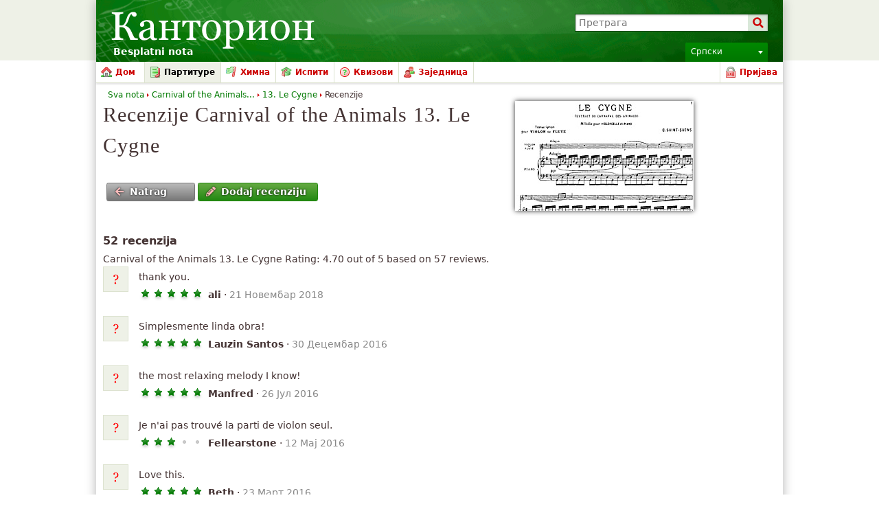

--- FILE ---
content_type: text/html; charset=UTF-8
request_url: http://sr.cantorion.org/musicreview/3509/Carnival-of-the-Animals-13.-Le-Cygne
body_size: 19766
content:
<!DOCTYPE html PUBLIC "-//W3C//DTD XHTML 1.0 Strict//EN" "http://www.w3.org/TR/xhtml1/DTD/xhtml1-strict.dtd">
<html lang="sr" xmlns="http://www.w3.org/1999/xhtml" xmlns:og="http://opengraphprotocol.org/schema/">
<head>
<script type="text/javasript">if(top != self) top.location = location;</script><meta http-equiv="Content-Type" content="text/html; charset=utf-8" /><script type="text/javascript">(window.NREUM||(NREUM={})).init={ajax:{deny_list:["bam.nr-data.net"]},feature_flags:["soft_nav"]};(window.NREUM||(NREUM={})).loader_config={licenseKey:"8e1ff01a10",applicationID:"676299",browserID:"676306"};;/*! For license information please see nr-loader-rum-1.307.0.min.js.LICENSE.txt */
(()=>{var e,t,r={163:(e,t,r)=>{"use strict";r.d(t,{j:()=>E});var n=r(384),i=r(1741);var a=r(2555);r(860).K7.genericEvents;const s="experimental.resources",o="register",c=e=>{if(!e||"string"!=typeof e)return!1;try{document.createDocumentFragment().querySelector(e)}catch{return!1}return!0};var d=r(2614),u=r(944),l=r(8122);const f="[data-nr-mask]",g=e=>(0,l.a)(e,(()=>{const e={feature_flags:[],experimental:{allow_registered_children:!1,resources:!1},mask_selector:"*",block_selector:"[data-nr-block]",mask_input_options:{color:!1,date:!1,"datetime-local":!1,email:!1,month:!1,number:!1,range:!1,search:!1,tel:!1,text:!1,time:!1,url:!1,week:!1,textarea:!1,select:!1,password:!0}};return{ajax:{deny_list:void 0,block_internal:!0,enabled:!0,autoStart:!0},api:{get allow_registered_children(){return e.feature_flags.includes(o)||e.experimental.allow_registered_children},set allow_registered_children(t){e.experimental.allow_registered_children=t},duplicate_registered_data:!1},browser_consent_mode:{enabled:!1},distributed_tracing:{enabled:void 0,exclude_newrelic_header:void 0,cors_use_newrelic_header:void 0,cors_use_tracecontext_headers:void 0,allowed_origins:void 0},get feature_flags(){return e.feature_flags},set feature_flags(t){e.feature_flags=t},generic_events:{enabled:!0,autoStart:!0},harvest:{interval:30},jserrors:{enabled:!0,autoStart:!0},logging:{enabled:!0,autoStart:!0},metrics:{enabled:!0,autoStart:!0},obfuscate:void 0,page_action:{enabled:!0},page_view_event:{enabled:!0,autoStart:!0},page_view_timing:{enabled:!0,autoStart:!0},performance:{capture_marks:!1,capture_measures:!1,capture_detail:!0,resources:{get enabled(){return e.feature_flags.includes(s)||e.experimental.resources},set enabled(t){e.experimental.resources=t},asset_types:[],first_party_domains:[],ignore_newrelic:!0}},privacy:{cookies_enabled:!0},proxy:{assets:void 0,beacon:void 0},session:{expiresMs:d.wk,inactiveMs:d.BB},session_replay:{autoStart:!0,enabled:!1,preload:!1,sampling_rate:10,error_sampling_rate:100,collect_fonts:!1,inline_images:!1,fix_stylesheets:!0,mask_all_inputs:!0,get mask_text_selector(){return e.mask_selector},set mask_text_selector(t){c(t)?e.mask_selector="".concat(t,",").concat(f):""===t||null===t?e.mask_selector=f:(0,u.R)(5,t)},get block_class(){return"nr-block"},get ignore_class(){return"nr-ignore"},get mask_text_class(){return"nr-mask"},get block_selector(){return e.block_selector},set block_selector(t){c(t)?e.block_selector+=",".concat(t):""!==t&&(0,u.R)(6,t)},get mask_input_options(){return e.mask_input_options},set mask_input_options(t){t&&"object"==typeof t?e.mask_input_options={...t,password:!0}:(0,u.R)(7,t)}},session_trace:{enabled:!0,autoStart:!0},soft_navigations:{enabled:!0,autoStart:!0},spa:{enabled:!0,autoStart:!0},ssl:void 0,user_actions:{enabled:!0,elementAttributes:["id","className","tagName","type"]}}})());var p=r(6154),m=r(9324);let h=0;const v={buildEnv:m.F3,distMethod:m.Xs,version:m.xv,originTime:p.WN},b={consented:!1},y={appMetadata:{},get consented(){return this.session?.state?.consent||b.consented},set consented(e){b.consented=e},customTransaction:void 0,denyList:void 0,disabled:!1,harvester:void 0,isolatedBacklog:!1,isRecording:!1,loaderType:void 0,maxBytes:3e4,obfuscator:void 0,onerror:void 0,ptid:void 0,releaseIds:{},session:void 0,timeKeeper:void 0,registeredEntities:[],jsAttributesMetadata:{bytes:0},get harvestCount(){return++h}},_=e=>{const t=(0,l.a)(e,y),r=Object.keys(v).reduce((e,t)=>(e[t]={value:v[t],writable:!1,configurable:!0,enumerable:!0},e),{});return Object.defineProperties(t,r)};var w=r(5701);const x=e=>{const t=e.startsWith("http");e+="/",r.p=t?e:"https://"+e};var R=r(7836),k=r(3241);const A={accountID:void 0,trustKey:void 0,agentID:void 0,licenseKey:void 0,applicationID:void 0,xpid:void 0},S=e=>(0,l.a)(e,A),T=new Set;function E(e,t={},r,s){let{init:o,info:c,loader_config:d,runtime:u={},exposed:l=!0}=t;if(!c){const e=(0,n.pV)();o=e.init,c=e.info,d=e.loader_config}e.init=g(o||{}),e.loader_config=S(d||{}),c.jsAttributes??={},p.bv&&(c.jsAttributes.isWorker=!0),e.info=(0,a.D)(c);const f=e.init,m=[c.beacon,c.errorBeacon];T.has(e.agentIdentifier)||(f.proxy.assets&&(x(f.proxy.assets),m.push(f.proxy.assets)),f.proxy.beacon&&m.push(f.proxy.beacon),e.beacons=[...m],function(e){const t=(0,n.pV)();Object.getOwnPropertyNames(i.W.prototype).forEach(r=>{const n=i.W.prototype[r];if("function"!=typeof n||"constructor"===n)return;let a=t[r];e[r]&&!1!==e.exposed&&"micro-agent"!==e.runtime?.loaderType&&(t[r]=(...t)=>{const n=e[r](...t);return a?a(...t):n})})}(e),(0,n.US)("activatedFeatures",w.B)),u.denyList=[...f.ajax.deny_list||[],...f.ajax.block_internal?m:[]],u.ptid=e.agentIdentifier,u.loaderType=r,e.runtime=_(u),T.has(e.agentIdentifier)||(e.ee=R.ee.get(e.agentIdentifier),e.exposed=l,(0,k.W)({agentIdentifier:e.agentIdentifier,drained:!!w.B?.[e.agentIdentifier],type:"lifecycle",name:"initialize",feature:void 0,data:e.config})),T.add(e.agentIdentifier)}},384:(e,t,r)=>{"use strict";r.d(t,{NT:()=>s,US:()=>u,Zm:()=>o,bQ:()=>d,dV:()=>c,pV:()=>l});var n=r(6154),i=r(1863),a=r(1910);const s={beacon:"bam.nr-data.net",errorBeacon:"bam.nr-data.net"};function o(){return n.gm.NREUM||(n.gm.NREUM={}),void 0===n.gm.newrelic&&(n.gm.newrelic=n.gm.NREUM),n.gm.NREUM}function c(){let e=o();return e.o||(e.o={ST:n.gm.setTimeout,SI:n.gm.setImmediate||n.gm.setInterval,CT:n.gm.clearTimeout,XHR:n.gm.XMLHttpRequest,REQ:n.gm.Request,EV:n.gm.Event,PR:n.gm.Promise,MO:n.gm.MutationObserver,FETCH:n.gm.fetch,WS:n.gm.WebSocket},(0,a.i)(...Object.values(e.o))),e}function d(e,t){let r=o();r.initializedAgents??={},t.initializedAt={ms:(0,i.t)(),date:new Date},r.initializedAgents[e]=t}function u(e,t){o()[e]=t}function l(){return function(){let e=o();const t=e.info||{};e.info={beacon:s.beacon,errorBeacon:s.errorBeacon,...t}}(),function(){let e=o();const t=e.init||{};e.init={...t}}(),c(),function(){let e=o();const t=e.loader_config||{};e.loader_config={...t}}(),o()}},782:(e,t,r)=>{"use strict";r.d(t,{T:()=>n});const n=r(860).K7.pageViewTiming},860:(e,t,r)=>{"use strict";r.d(t,{$J:()=>u,K7:()=>c,P3:()=>d,XX:()=>i,Yy:()=>o,df:()=>a,qY:()=>n,v4:()=>s});const n="events",i="jserrors",a="browser/blobs",s="rum",o="browser/logs",c={ajax:"ajax",genericEvents:"generic_events",jserrors:i,logging:"logging",metrics:"metrics",pageAction:"page_action",pageViewEvent:"page_view_event",pageViewTiming:"page_view_timing",sessionReplay:"session_replay",sessionTrace:"session_trace",softNav:"soft_navigations",spa:"spa"},d={[c.pageViewEvent]:1,[c.pageViewTiming]:2,[c.metrics]:3,[c.jserrors]:4,[c.spa]:5,[c.ajax]:6,[c.sessionTrace]:7,[c.softNav]:8,[c.sessionReplay]:9,[c.logging]:10,[c.genericEvents]:11},u={[c.pageViewEvent]:s,[c.pageViewTiming]:n,[c.ajax]:n,[c.spa]:n,[c.softNav]:n,[c.metrics]:i,[c.jserrors]:i,[c.sessionTrace]:a,[c.sessionReplay]:a,[c.logging]:o,[c.genericEvents]:"ins"}},944:(e,t,r)=>{"use strict";r.d(t,{R:()=>i});var n=r(3241);function i(e,t){"function"==typeof console.debug&&(console.debug("New Relic Warning: https://github.com/newrelic/newrelic-browser-agent/blob/main/docs/warning-codes.md#".concat(e),t),(0,n.W)({agentIdentifier:null,drained:null,type:"data",name:"warn",feature:"warn",data:{code:e,secondary:t}}))}},1687:(e,t,r)=>{"use strict";r.d(t,{Ak:()=>d,Ze:()=>f,x3:()=>u});var n=r(3241),i=r(7836),a=r(3606),s=r(860),o=r(2646);const c={};function d(e,t){const r={staged:!1,priority:s.P3[t]||0};l(e),c[e].get(t)||c[e].set(t,r)}function u(e,t){e&&c[e]&&(c[e].get(t)&&c[e].delete(t),p(e,t,!1),c[e].size&&g(e))}function l(e){if(!e)throw new Error("agentIdentifier required");c[e]||(c[e]=new Map)}function f(e="",t="feature",r=!1){if(l(e),!e||!c[e].get(t)||r)return p(e,t);c[e].get(t).staged=!0,g(e)}function g(e){const t=Array.from(c[e]);t.every(([e,t])=>t.staged)&&(t.sort((e,t)=>e[1].priority-t[1].priority),t.forEach(([t])=>{c[e].delete(t),p(e,t)}))}function p(e,t,r=!0){const s=e?i.ee.get(e):i.ee,c=a.i.handlers;if(!s.aborted&&s.backlog&&c){if((0,n.W)({agentIdentifier:e,type:"lifecycle",name:"drain",feature:t}),r){const e=s.backlog[t],r=c[t];if(r){for(let t=0;e&&t<e.length;++t)m(e[t],r);Object.entries(r).forEach(([e,t])=>{Object.values(t||{}).forEach(t=>{t[0]?.on&&t[0]?.context()instanceof o.y&&t[0].on(e,t[1])})})}}s.isolatedBacklog||delete c[t],s.backlog[t]=null,s.emit("drain-"+t,[])}}function m(e,t){var r=e[1];Object.values(t[r]||{}).forEach(t=>{var r=e[0];if(t[0]===r){var n=t[1],i=e[3],a=e[2];n.apply(i,a)}})}},1738:(e,t,r)=>{"use strict";r.d(t,{U:()=>g,Y:()=>f});var n=r(3241),i=r(9908),a=r(1863),s=r(944),o=r(5701),c=r(3969),d=r(8362),u=r(860),l=r(4261);function f(e,t,r,a){const f=a||r;!f||f[e]&&f[e]!==d.d.prototype[e]||(f[e]=function(){(0,i.p)(c.xV,["API/"+e+"/called"],void 0,u.K7.metrics,r.ee),(0,n.W)({agentIdentifier:r.agentIdentifier,drained:!!o.B?.[r.agentIdentifier],type:"data",name:"api",feature:l.Pl+e,data:{}});try{return t.apply(this,arguments)}catch(e){(0,s.R)(23,e)}})}function g(e,t,r,n,s){const o=e.info;null===r?delete o.jsAttributes[t]:o.jsAttributes[t]=r,(s||null===r)&&(0,i.p)(l.Pl+n,[(0,a.t)(),t,r],void 0,"session",e.ee)}},1741:(e,t,r)=>{"use strict";r.d(t,{W:()=>a});var n=r(944),i=r(4261);class a{#e(e,...t){if(this[e]!==a.prototype[e])return this[e](...t);(0,n.R)(35,e)}addPageAction(e,t){return this.#e(i.hG,e,t)}register(e){return this.#e(i.eY,e)}recordCustomEvent(e,t){return this.#e(i.fF,e,t)}setPageViewName(e,t){return this.#e(i.Fw,e,t)}setCustomAttribute(e,t,r){return this.#e(i.cD,e,t,r)}noticeError(e,t){return this.#e(i.o5,e,t)}setUserId(e,t=!1){return this.#e(i.Dl,e,t)}setApplicationVersion(e){return this.#e(i.nb,e)}setErrorHandler(e){return this.#e(i.bt,e)}addRelease(e,t){return this.#e(i.k6,e,t)}log(e,t){return this.#e(i.$9,e,t)}start(){return this.#e(i.d3)}finished(e){return this.#e(i.BL,e)}recordReplay(){return this.#e(i.CH)}pauseReplay(){return this.#e(i.Tb)}addToTrace(e){return this.#e(i.U2,e)}setCurrentRouteName(e){return this.#e(i.PA,e)}interaction(e){return this.#e(i.dT,e)}wrapLogger(e,t,r){return this.#e(i.Wb,e,t,r)}measure(e,t){return this.#e(i.V1,e,t)}consent(e){return this.#e(i.Pv,e)}}},1863:(e,t,r)=>{"use strict";function n(){return Math.floor(performance.now())}r.d(t,{t:()=>n})},1910:(e,t,r)=>{"use strict";r.d(t,{i:()=>a});var n=r(944);const i=new Map;function a(...e){return e.every(e=>{if(i.has(e))return i.get(e);const t="function"==typeof e?e.toString():"",r=t.includes("[native code]"),a=t.includes("nrWrapper");return r||a||(0,n.R)(64,e?.name||t),i.set(e,r),r})}},2555:(e,t,r)=>{"use strict";r.d(t,{D:()=>o,f:()=>s});var n=r(384),i=r(8122);const a={beacon:n.NT.beacon,errorBeacon:n.NT.errorBeacon,licenseKey:void 0,applicationID:void 0,sa:void 0,queueTime:void 0,applicationTime:void 0,ttGuid:void 0,user:void 0,account:void 0,product:void 0,extra:void 0,jsAttributes:{},userAttributes:void 0,atts:void 0,transactionName:void 0,tNamePlain:void 0};function s(e){try{return!!e.licenseKey&&!!e.errorBeacon&&!!e.applicationID}catch(e){return!1}}const o=e=>(0,i.a)(e,a)},2614:(e,t,r)=>{"use strict";r.d(t,{BB:()=>s,H3:()=>n,g:()=>d,iL:()=>c,tS:()=>o,uh:()=>i,wk:()=>a});const n="NRBA",i="SESSION",a=144e5,s=18e5,o={STARTED:"session-started",PAUSE:"session-pause",RESET:"session-reset",RESUME:"session-resume",UPDATE:"session-update"},c={SAME_TAB:"same-tab",CROSS_TAB:"cross-tab"},d={OFF:0,FULL:1,ERROR:2}},2646:(e,t,r)=>{"use strict";r.d(t,{y:()=>n});class n{constructor(e){this.contextId=e}}},2843:(e,t,r)=>{"use strict";r.d(t,{G:()=>a,u:()=>i});var n=r(3878);function i(e,t=!1,r,i){(0,n.DD)("visibilitychange",function(){if(t)return void("hidden"===document.visibilityState&&e());e(document.visibilityState)},r,i)}function a(e,t,r){(0,n.sp)("pagehide",e,t,r)}},3241:(e,t,r)=>{"use strict";r.d(t,{W:()=>a});var n=r(6154);const i="newrelic";function a(e={}){try{n.gm.dispatchEvent(new CustomEvent(i,{detail:e}))}catch(e){}}},3606:(e,t,r)=>{"use strict";r.d(t,{i:()=>a});var n=r(9908);a.on=s;var i=a.handlers={};function a(e,t,r,a){s(a||n.d,i,e,t,r)}function s(e,t,r,i,a){a||(a="feature"),e||(e=n.d);var s=t[a]=t[a]||{};(s[r]=s[r]||[]).push([e,i])}},3878:(e,t,r)=>{"use strict";function n(e,t){return{capture:e,passive:!1,signal:t}}function i(e,t,r=!1,i){window.addEventListener(e,t,n(r,i))}function a(e,t,r=!1,i){document.addEventListener(e,t,n(r,i))}r.d(t,{DD:()=>a,jT:()=>n,sp:()=>i})},3969:(e,t,r)=>{"use strict";r.d(t,{TZ:()=>n,XG:()=>o,rs:()=>i,xV:()=>s,z_:()=>a});const n=r(860).K7.metrics,i="sm",a="cm",s="storeSupportabilityMetrics",o="storeEventMetrics"},4234:(e,t,r)=>{"use strict";r.d(t,{W:()=>a});var n=r(7836),i=r(1687);class a{constructor(e,t){this.agentIdentifier=e,this.ee=n.ee.get(e),this.featureName=t,this.blocked=!1}deregisterDrain(){(0,i.x3)(this.agentIdentifier,this.featureName)}}},4261:(e,t,r)=>{"use strict";r.d(t,{$9:()=>d,BL:()=>o,CH:()=>g,Dl:()=>_,Fw:()=>y,PA:()=>h,Pl:()=>n,Pv:()=>k,Tb:()=>l,U2:()=>a,V1:()=>R,Wb:()=>x,bt:()=>b,cD:()=>v,d3:()=>w,dT:()=>c,eY:()=>p,fF:()=>f,hG:()=>i,k6:()=>s,nb:()=>m,o5:()=>u});const n="api-",i="addPageAction",a="addToTrace",s="addRelease",o="finished",c="interaction",d="log",u="noticeError",l="pauseReplay",f="recordCustomEvent",g="recordReplay",p="register",m="setApplicationVersion",h="setCurrentRouteName",v="setCustomAttribute",b="setErrorHandler",y="setPageViewName",_="setUserId",w="start",x="wrapLogger",R="measure",k="consent"},5289:(e,t,r)=>{"use strict";r.d(t,{GG:()=>s,Qr:()=>c,sB:()=>o});var n=r(3878),i=r(6389);function a(){return"undefined"==typeof document||"complete"===document.readyState}function s(e,t){if(a())return e();const r=(0,i.J)(e),s=setInterval(()=>{a()&&(clearInterval(s),r())},500);(0,n.sp)("load",r,t)}function o(e){if(a())return e();(0,n.DD)("DOMContentLoaded",e)}function c(e){if(a())return e();(0,n.sp)("popstate",e)}},5607:(e,t,r)=>{"use strict";r.d(t,{W:()=>n});const n=(0,r(9566).bz)()},5701:(e,t,r)=>{"use strict";r.d(t,{B:()=>a,t:()=>s});var n=r(3241);const i=new Set,a={};function s(e,t){const r=t.agentIdentifier;a[r]??={},e&&"object"==typeof e&&(i.has(r)||(t.ee.emit("rumresp",[e]),a[r]=e,i.add(r),(0,n.W)({agentIdentifier:r,loaded:!0,drained:!0,type:"lifecycle",name:"load",feature:void 0,data:e})))}},6154:(e,t,r)=>{"use strict";r.d(t,{OF:()=>c,RI:()=>i,WN:()=>u,bv:()=>a,eN:()=>l,gm:()=>s,mw:()=>o,sb:()=>d});var n=r(1863);const i="undefined"!=typeof window&&!!window.document,a="undefined"!=typeof WorkerGlobalScope&&("undefined"!=typeof self&&self instanceof WorkerGlobalScope&&self.navigator instanceof WorkerNavigator||"undefined"!=typeof globalThis&&globalThis instanceof WorkerGlobalScope&&globalThis.navigator instanceof WorkerNavigator),s=i?window:"undefined"!=typeof WorkerGlobalScope&&("undefined"!=typeof self&&self instanceof WorkerGlobalScope&&self||"undefined"!=typeof globalThis&&globalThis instanceof WorkerGlobalScope&&globalThis),o=Boolean("hidden"===s?.document?.visibilityState),c=/iPad|iPhone|iPod/.test(s.navigator?.userAgent),d=c&&"undefined"==typeof SharedWorker,u=((()=>{const e=s.navigator?.userAgent?.match(/Firefox[/\s](\d+\.\d+)/);Array.isArray(e)&&e.length>=2&&e[1]})(),Date.now()-(0,n.t)()),l=()=>"undefined"!=typeof PerformanceNavigationTiming&&s?.performance?.getEntriesByType("navigation")?.[0]?.responseStart},6389:(e,t,r)=>{"use strict";function n(e,t=500,r={}){const n=r?.leading||!1;let i;return(...r)=>{n&&void 0===i&&(e.apply(this,r),i=setTimeout(()=>{i=clearTimeout(i)},t)),n||(clearTimeout(i),i=setTimeout(()=>{e.apply(this,r)},t))}}function i(e){let t=!1;return(...r)=>{t||(t=!0,e.apply(this,r))}}r.d(t,{J:()=>i,s:()=>n})},6630:(e,t,r)=>{"use strict";r.d(t,{T:()=>n});const n=r(860).K7.pageViewEvent},7699:(e,t,r)=>{"use strict";r.d(t,{It:()=>a,KC:()=>o,No:()=>i,qh:()=>s});var n=r(860);const i=16e3,a=1e6,s="SESSION_ERROR",o={[n.K7.logging]:!0,[n.K7.genericEvents]:!1,[n.K7.jserrors]:!1,[n.K7.ajax]:!1}},7836:(e,t,r)=>{"use strict";r.d(t,{P:()=>o,ee:()=>c});var n=r(384),i=r(8990),a=r(2646),s=r(5607);const o="nr@context:".concat(s.W),c=function e(t,r){var n={},s={},u={},l=!1;try{l=16===r.length&&d.initializedAgents?.[r]?.runtime.isolatedBacklog}catch(e){}var f={on:p,addEventListener:p,removeEventListener:function(e,t){var r=n[e];if(!r)return;for(var i=0;i<r.length;i++)r[i]===t&&r.splice(i,1)},emit:function(e,r,n,i,a){!1!==a&&(a=!0);if(c.aborted&&!i)return;t&&a&&t.emit(e,r,n);var o=g(n);m(e).forEach(e=>{e.apply(o,r)});var d=v()[s[e]];d&&d.push([f,e,r,o]);return o},get:h,listeners:m,context:g,buffer:function(e,t){const r=v();if(t=t||"feature",f.aborted)return;Object.entries(e||{}).forEach(([e,n])=>{s[n]=t,t in r||(r[t]=[])})},abort:function(){f._aborted=!0,Object.keys(f.backlog).forEach(e=>{delete f.backlog[e]})},isBuffering:function(e){return!!v()[s[e]]},debugId:r,backlog:l?{}:t&&"object"==typeof t.backlog?t.backlog:{},isolatedBacklog:l};return Object.defineProperty(f,"aborted",{get:()=>{let e=f._aborted||!1;return e||(t&&(e=t.aborted),e)}}),f;function g(e){return e&&e instanceof a.y?e:e?(0,i.I)(e,o,()=>new a.y(o)):new a.y(o)}function p(e,t){n[e]=m(e).concat(t)}function m(e){return n[e]||[]}function h(t){return u[t]=u[t]||e(f,t)}function v(){return f.backlog}}(void 0,"globalEE"),d=(0,n.Zm)();d.ee||(d.ee=c)},8122:(e,t,r)=>{"use strict";r.d(t,{a:()=>i});var n=r(944);function i(e,t){try{if(!e||"object"!=typeof e)return(0,n.R)(3);if(!t||"object"!=typeof t)return(0,n.R)(4);const r=Object.create(Object.getPrototypeOf(t),Object.getOwnPropertyDescriptors(t)),a=0===Object.keys(r).length?e:r;for(let s in a)if(void 0!==e[s])try{if(null===e[s]){r[s]=null;continue}Array.isArray(e[s])&&Array.isArray(t[s])?r[s]=Array.from(new Set([...e[s],...t[s]])):"object"==typeof e[s]&&"object"==typeof t[s]?r[s]=i(e[s],t[s]):r[s]=e[s]}catch(e){r[s]||(0,n.R)(1,e)}return r}catch(e){(0,n.R)(2,e)}}},8362:(e,t,r)=>{"use strict";r.d(t,{d:()=>a});var n=r(9566),i=r(1741);class a extends i.W{agentIdentifier=(0,n.LA)(16)}},8374:(e,t,r)=>{r.nc=(()=>{try{return document?.currentScript?.nonce}catch(e){}return""})()},8990:(e,t,r)=>{"use strict";r.d(t,{I:()=>i});var n=Object.prototype.hasOwnProperty;function i(e,t,r){if(n.call(e,t))return e[t];var i=r();if(Object.defineProperty&&Object.keys)try{return Object.defineProperty(e,t,{value:i,writable:!0,enumerable:!1}),i}catch(e){}return e[t]=i,i}},9324:(e,t,r)=>{"use strict";r.d(t,{F3:()=>i,Xs:()=>a,xv:()=>n});const n="1.307.0",i="PROD",a="CDN"},9566:(e,t,r)=>{"use strict";r.d(t,{LA:()=>o,bz:()=>s});var n=r(6154);const i="xxxxxxxx-xxxx-4xxx-yxxx-xxxxxxxxxxxx";function a(e,t){return e?15&e[t]:16*Math.random()|0}function s(){const e=n.gm?.crypto||n.gm?.msCrypto;let t,r=0;return e&&e.getRandomValues&&(t=e.getRandomValues(new Uint8Array(30))),i.split("").map(e=>"x"===e?a(t,r++).toString(16):"y"===e?(3&a()|8).toString(16):e).join("")}function o(e){const t=n.gm?.crypto||n.gm?.msCrypto;let r,i=0;t&&t.getRandomValues&&(r=t.getRandomValues(new Uint8Array(e)));const s=[];for(var o=0;o<e;o++)s.push(a(r,i++).toString(16));return s.join("")}},9908:(e,t,r)=>{"use strict";r.d(t,{d:()=>n,p:()=>i});var n=r(7836).ee.get("handle");function i(e,t,r,i,a){a?(a.buffer([e],i),a.emit(e,t,r)):(n.buffer([e],i),n.emit(e,t,r))}}},n={};function i(e){var t=n[e];if(void 0!==t)return t.exports;var a=n[e]={exports:{}};return r[e](a,a.exports,i),a.exports}i.m=r,i.d=(e,t)=>{for(var r in t)i.o(t,r)&&!i.o(e,r)&&Object.defineProperty(e,r,{enumerable:!0,get:t[r]})},i.f={},i.e=e=>Promise.all(Object.keys(i.f).reduce((t,r)=>(i.f[r](e,t),t),[])),i.u=e=>"nr-rum-1.307.0.min.js",i.o=(e,t)=>Object.prototype.hasOwnProperty.call(e,t),e={},t="NRBA-1.307.0.PROD:",i.l=(r,n,a,s)=>{if(e[r])e[r].push(n);else{var o,c;if(void 0!==a)for(var d=document.getElementsByTagName("script"),u=0;u<d.length;u++){var l=d[u];if(l.getAttribute("src")==r||l.getAttribute("data-webpack")==t+a){o=l;break}}if(!o){c=!0;var f={296:"sha512-3EXXyZqgAupfCzApe8jx8MLgGn3TbzhyI1Jve2HiIeHZU3eYpQT4hF0fMRkBBDdQT8+b9YmzmeYUZ4Q/8KBSNg=="};(o=document.createElement("script")).charset="utf-8",i.nc&&o.setAttribute("nonce",i.nc),o.setAttribute("data-webpack",t+a),o.src=r,0!==o.src.indexOf(window.location.origin+"/")&&(o.crossOrigin="anonymous"),f[s]&&(o.integrity=f[s])}e[r]=[n];var g=(t,n)=>{o.onerror=o.onload=null,clearTimeout(p);var i=e[r];if(delete e[r],o.parentNode&&o.parentNode.removeChild(o),i&&i.forEach(e=>e(n)),t)return t(n)},p=setTimeout(g.bind(null,void 0,{type:"timeout",target:o}),12e4);o.onerror=g.bind(null,o.onerror),o.onload=g.bind(null,o.onload),c&&document.head.appendChild(o)}},i.r=e=>{"undefined"!=typeof Symbol&&Symbol.toStringTag&&Object.defineProperty(e,Symbol.toStringTag,{value:"Module"}),Object.defineProperty(e,"__esModule",{value:!0})},i.p="https://js-agent.newrelic.com/",(()=>{var e={374:0,840:0};i.f.j=(t,r)=>{var n=i.o(e,t)?e[t]:void 0;if(0!==n)if(n)r.push(n[2]);else{var a=new Promise((r,i)=>n=e[t]=[r,i]);r.push(n[2]=a);var s=i.p+i.u(t),o=new Error;i.l(s,r=>{if(i.o(e,t)&&(0!==(n=e[t])&&(e[t]=void 0),n)){var a=r&&("load"===r.type?"missing":r.type),s=r&&r.target&&r.target.src;o.message="Loading chunk "+t+" failed: ("+a+": "+s+")",o.name="ChunkLoadError",o.type=a,o.request=s,n[1](o)}},"chunk-"+t,t)}};var t=(t,r)=>{var n,a,[s,o,c]=r,d=0;if(s.some(t=>0!==e[t])){for(n in o)i.o(o,n)&&(i.m[n]=o[n]);if(c)c(i)}for(t&&t(r);d<s.length;d++)a=s[d],i.o(e,a)&&e[a]&&e[a][0](),e[a]=0},r=self["webpackChunk:NRBA-1.307.0.PROD"]=self["webpackChunk:NRBA-1.307.0.PROD"]||[];r.forEach(t.bind(null,0)),r.push=t.bind(null,r.push.bind(r))})(),(()=>{"use strict";i(8374);var e=i(8362),t=i(860);const r=Object.values(t.K7);var n=i(163);var a=i(9908),s=i(1863),o=i(4261),c=i(1738);var d=i(1687),u=i(4234),l=i(5289),f=i(6154),g=i(944),p=i(384);const m=e=>f.RI&&!0===e?.privacy.cookies_enabled;function h(e){return!!(0,p.dV)().o.MO&&m(e)&&!0===e?.session_trace.enabled}var v=i(6389),b=i(7699);class y extends u.W{constructor(e,t){super(e.agentIdentifier,t),this.agentRef=e,this.abortHandler=void 0,this.featAggregate=void 0,this.loadedSuccessfully=void 0,this.onAggregateImported=new Promise(e=>{this.loadedSuccessfully=e}),this.deferred=Promise.resolve(),!1===e.init[this.featureName].autoStart?this.deferred=new Promise((t,r)=>{this.ee.on("manual-start-all",(0,v.J)(()=>{(0,d.Ak)(e.agentIdentifier,this.featureName),t()}))}):(0,d.Ak)(e.agentIdentifier,t)}importAggregator(e,t,r={}){if(this.featAggregate)return;const n=async()=>{let n;await this.deferred;try{if(m(e.init)){const{setupAgentSession:t}=await i.e(296).then(i.bind(i,3305));n=t(e)}}catch(e){(0,g.R)(20,e),this.ee.emit("internal-error",[e]),(0,a.p)(b.qh,[e],void 0,this.featureName,this.ee)}try{if(!this.#t(this.featureName,n,e.init))return(0,d.Ze)(this.agentIdentifier,this.featureName),void this.loadedSuccessfully(!1);const{Aggregate:i}=await t();this.featAggregate=new i(e,r),e.runtime.harvester.initializedAggregates.push(this.featAggregate),this.loadedSuccessfully(!0)}catch(e){(0,g.R)(34,e),this.abortHandler?.(),(0,d.Ze)(this.agentIdentifier,this.featureName,!0),this.loadedSuccessfully(!1),this.ee&&this.ee.abort()}};f.RI?(0,l.GG)(()=>n(),!0):n()}#t(e,r,n){if(this.blocked)return!1;switch(e){case t.K7.sessionReplay:return h(n)&&!!r;case t.K7.sessionTrace:return!!r;default:return!0}}}var _=i(6630),w=i(2614),x=i(3241);class R extends y{static featureName=_.T;constructor(e){var t;super(e,_.T),this.setupInspectionEvents(e.agentIdentifier),t=e,(0,c.Y)(o.Fw,function(e,r){"string"==typeof e&&("/"!==e.charAt(0)&&(e="/"+e),t.runtime.customTransaction=(r||"http://custom.transaction")+e,(0,a.p)(o.Pl+o.Fw,[(0,s.t)()],void 0,void 0,t.ee))},t),this.importAggregator(e,()=>i.e(296).then(i.bind(i,3943)))}setupInspectionEvents(e){const t=(t,r)=>{t&&(0,x.W)({agentIdentifier:e,timeStamp:t.timeStamp,loaded:"complete"===t.target.readyState,type:"window",name:r,data:t.target.location+""})};(0,l.sB)(e=>{t(e,"DOMContentLoaded")}),(0,l.GG)(e=>{t(e,"load")}),(0,l.Qr)(e=>{t(e,"navigate")}),this.ee.on(w.tS.UPDATE,(t,r)=>{(0,x.W)({agentIdentifier:e,type:"lifecycle",name:"session",data:r})})}}class k extends e.d{constructor(e){var t;(super(),f.gm)?(this.features={},(0,p.bQ)(this.agentIdentifier,this),this.desiredFeatures=new Set(e.features||[]),this.desiredFeatures.add(R),(0,n.j)(this,e,e.loaderType||"agent"),t=this,(0,c.Y)(o.cD,function(e,r,n=!1){if("string"==typeof e){if(["string","number","boolean"].includes(typeof r)||null===r)return(0,c.U)(t,e,r,o.cD,n);(0,g.R)(40,typeof r)}else(0,g.R)(39,typeof e)},t),function(e){(0,c.Y)(o.Dl,function(t,r=!1){if("string"!=typeof t&&null!==t)return void(0,g.R)(41,typeof t);const n=e.info.jsAttributes["enduser.id"];r&&null!=n&&n!==t?(0,a.p)(o.Pl+"setUserIdAndResetSession",[t],void 0,"session",e.ee):(0,c.U)(e,"enduser.id",t,o.Dl,!0)},e)}(this),function(e){(0,c.Y)(o.nb,function(t){if("string"==typeof t||null===t)return(0,c.U)(e,"application.version",t,o.nb,!1);(0,g.R)(42,typeof t)},e)}(this),function(e){(0,c.Y)(o.d3,function(){e.ee.emit("manual-start-all")},e)}(this),function(e){(0,c.Y)(o.Pv,function(t=!0){if("boolean"==typeof t){if((0,a.p)(o.Pl+o.Pv,[t],void 0,"session",e.ee),e.runtime.consented=t,t){const t=e.features.page_view_event;t.onAggregateImported.then(e=>{const r=t.featAggregate;e&&!r.sentRum&&r.sendRum()})}}else(0,g.R)(65,typeof t)},e)}(this),this.run()):(0,g.R)(21)}get config(){return{info:this.info,init:this.init,loader_config:this.loader_config,runtime:this.runtime}}get api(){return this}run(){try{const e=function(e){const t={};return r.forEach(r=>{t[r]=!!e[r]?.enabled}),t}(this.init),n=[...this.desiredFeatures];n.sort((e,r)=>t.P3[e.featureName]-t.P3[r.featureName]),n.forEach(r=>{if(!e[r.featureName]&&r.featureName!==t.K7.pageViewEvent)return;if(r.featureName===t.K7.spa)return void(0,g.R)(67);const n=function(e){switch(e){case t.K7.ajax:return[t.K7.jserrors];case t.K7.sessionTrace:return[t.K7.ajax,t.K7.pageViewEvent];case t.K7.sessionReplay:return[t.K7.sessionTrace];case t.K7.pageViewTiming:return[t.K7.pageViewEvent];default:return[]}}(r.featureName).filter(e=>!(e in this.features));n.length>0&&(0,g.R)(36,{targetFeature:r.featureName,missingDependencies:n}),this.features[r.featureName]=new r(this)})}catch(e){(0,g.R)(22,e);for(const e in this.features)this.features[e].abortHandler?.();const t=(0,p.Zm)();delete t.initializedAgents[this.agentIdentifier]?.features,delete this.sharedAggregator;return t.ee.get(this.agentIdentifier).abort(),!1}}}var A=i(2843),S=i(782);class T extends y{static featureName=S.T;constructor(e){super(e,S.T),f.RI&&((0,A.u)(()=>(0,a.p)("docHidden",[(0,s.t)()],void 0,S.T,this.ee),!0),(0,A.G)(()=>(0,a.p)("winPagehide",[(0,s.t)()],void 0,S.T,this.ee)),this.importAggregator(e,()=>i.e(296).then(i.bind(i,2117))))}}var E=i(3969);class I extends y{static featureName=E.TZ;constructor(e){super(e,E.TZ),f.RI&&document.addEventListener("securitypolicyviolation",e=>{(0,a.p)(E.xV,["Generic/CSPViolation/Detected"],void 0,this.featureName,this.ee)}),this.importAggregator(e,()=>i.e(296).then(i.bind(i,9623)))}}new k({features:[R,T,I],loaderType:"lite"})})()})();</script><meta name="Author" content="Cantorion" /><meta name="Copyright" content="Autorska 2007-2026 Cantorion. Sva prava pridržana." /><meta name="Date" content="2026-01-14T15:02:38+00:00" /><meta name="viewport" content="width=device-width, initial-scale=1" /><link rel="apple-touch-icon" sizes="180x180" href="http://cdn3.cantorion.org/images/apple-touch-icon.png?1" /><link rel="icon" href="http://cdn3.cantorion.org/images/favicon-32x32.png" type="image/png" sizes="32x32" /><link rel="icon" href="http://cdn3.cantorion.org/images/favicon-16x16.png" type="image/png" sizes="16x16" /><link rel="manifest" href="http://cdn3.cantorion.org/site.webmanifest" /><link rel="mask-icon" href="http://cdn3.cantorion.org/images/safari-pinned-tab.svg" color="#007900" /><meta name="apple-mobile-web-app-title" content="Cantorion"><meta name="application-name" content="Cantorion"><meta name="msapplication-TileColor" content="#007900"><meta name="theme-color" content="#007900"><base href="http://sr.cantorion.org/" />
<link rel="stylesheet" type="text/css" href="http://cdn3.cantorion.org/dist/common.sr.css?98392" media="all" />
<script type="text/javascript" charset="UTF-8" src="http://cdn3.cantorion.org/js/dynamicscripts.php?76314&amp;mode=language&amp;l=sr" defer></script>
<script type="text/javascript">!function(){var n=null;window.isMobile=function(){var e;return null===n&&((e=document.createElement("div")).className="isMobile",n=window.getComputedStyle&&"none"===window.getComputedStyle(document.body.appendChild(e)).getPropertyValue("display"),document.body.removeChild(e)),n}}();</script>
<script type="text/javascript" charset="UTF-8" src="http://cdn3.cantorion.org/dist/common.js?98398" defer></script>
<title>Recenzije Carnival of the Animals 13. Le Cygne - Cantorion, Besplatni nota</title>
<meta name="title" content="Recenzije Carnival of the Animals 13. Le Cygne" />
<link rel="stylesheet" type="text/css" href="http://cdn3.cantorion.org/dist/mobile.css?98392" media="only screen and (max-device-width: 980px)" />
<link rel="stylesheet" type="text/css" href="http://cdn3.cantorion.org/dist/print.css?98392" media="print" />
<link rel="stylesheet" type="text/css" href="http://cdn3.cantorion.org/dist/fontawesome.css?98392" media="print" />
<meta property="og:site_name" content="Канторион" />
<meta property="fb:page_id" content="185615942520" />
<meta property="fb:app_id" content="38370542917" />
<meta property="og:image" content="http://cdn3.cantorion.org/images/apple-touch-icon.png?1" />
<link rel="image_src" href="http://cdn3.cantorion.org/images/apple-touch-icon.png?1" />
</head>
<body class="lang-sr review">
<div id="frame"><div id="header"><h1><span>Канторион</span></h1><h3>Besplatni nota</h3><!-- google_ad_section_start(weight=ignore) --><form method="get" action="search" id="searchform"><div id="search"><input type="text" name="q" id="searchbox" class="textbox searchbox" placeholder="Претрага" /><input type="submit" class="searchboxsubmit" value="" /></div></form>
<div id="languageDropdown"><div class="langSelectedWrapper"><div class="langSelected">Српски</div></div><ul class="langList">
<li><a href="http://ar.cantorion.org/musicreview/3509/Carnival-of-the-Animals-13.-Le-Cygne">العربية</a></li>
<li><a href="http://ca.cantorion.org/musicreview/3509/Carnival-of-the-Animals-13.-Le-Cygne">Català</a></li>
<li><a href="http://cy.cantorion.org/musicreview/3509/Carnival-of-the-Animals-13.-Le-Cygne">Cymraeg</a></li>
<li><a href="http://cantorionnoten.de/musicreview/3509/Carnival-of-the-Animals-13.-Le-Cygne">Deutsch</a></li>
<li><a href="http://el.cantorion.org/musicreview/3509/Carnival-of-the-Animals-13.-Le-Cygne">Ελληνικά</a></li>
<li><a href="http://cantorion.org/musicreview/3509/Carnival-of-the-Animals-13.-Le-Cygne">English</a></li>
<li><a href="http://es.cantorion.org/musicreview/3509/Carnival-of-the-Animals-13.-Le-Cygne">Español</a></li>
<li><a href="http://fr.cantorion.org/musicreview/3509/Carnival-of-the-Animals-13.-Le-Cygne">Français</a></li>
<li><a href="http://hr.cantorion.org/musicreview/3509/Carnival-of-the-Animals-13.-Le-Cygne">Hrvatski</a></li>
<li><a href="http://it.cantorion.org/musicreview/3509/Carnival-of-the-Animals-13.-Le-Cygne">Italiano</a></li>
<li><a href="http://ja.cantorion.org/musicreview/3509/Carnival-of-the-Animals-13.-Le-Cygne">日本語</a></li>
<li><a href="http://ko.cantorion.org/musicreview/3509/Carnival-of-the-Animals-13.-Le-Cygne">한국어</a></li>
<li><a href="http://nl.cantorion.org/musicreview/3509/Carnival-of-the-Animals-13.-Le-Cygne">Nederlands</a></li>
<li><a href="http://pl.cantorion.org/musicreview/3509/Carnival-of-the-Animals-13.-Le-Cygne">Polski</a></li>
<li><a href="http://pt.cantorion.org/musicreview/3509/Carnival-of-the-Animals-13.-Le-Cygne">Português</a></li>
<li><a href="http://ru.cantorion.org/musicreview/3509/Carnival-of-the-Animals-13.-Le-Cygne">Русский</a></li>
<li><span>Српски</span></li>
<li><a href="http://sv.cantorion.org/musicreview/3509/Carnival-of-the-Animals-13.-Le-Cygne">Svenska</a></li>
<li><a href="http://tr.cantorion.org/musicreview/3509/Carnival-of-the-Animals-13.-Le-Cygne">Türkçe</a></li>
<li><a href="http://uk.cantorion.org/musicreview/3509/Carnival-of-the-Animals-13.-Le-Cygne">Українська</a></li>
<li><a href="http://zh.cantorion.org/musicreview/3509/Carnival-of-the-Animals-13.-Le-Cygne">中文(简体)</a></li>
</ul></div><!-- google_ad_section_end --></div>
<div id="content"><div id="content-wrap">
<div class="mobileMenuButton"></div>
<input class="mobileMenuInput" type="checkbox" />
<div id="menu-wrap"><ul id="menu">
<li class="home "><a href="." class="menulink"><span class="icon"></span><span class="wrap">Дом</span></a></li><li class="music  expanded selected"><a href="musicsearch" class="menulink  selected"><span class="icon"></span><span class="wrap">Партитуре</span></a><ul class="submenu"><li class="composers first"><a href="composers" class="menulink"><span class="icon"></span><span class="wrap">Композитори</span></a></li><li class="upload"><a href="music/upload" class="menulink"><span class="icon"></span><span class="wrap">Пошаљи фајл</span></a></li><li class="christmas last"><a href="xmas/Божић" class="menulink"><span class="icon"></span><span class="wrap">Божић</span></a></li></ul></li><li class="anthems "><a href="na/Химна" class="menulink"><span class="icon"></span><span class="wrap"><span class="hidden">Химна</span> Химна</span></a></li><li class="exams "><a href="exams" class="menulink"><span class="icon"></span><span class="wrap">Испити</span></a></li><li class="quizzes "><a href="http://kwizmi.com/profile/178/Cantorion" class="menulink  extNoStyle"><span class="icon"></span><span class="wrap">Квизови</span></a><ul class="submenu"><li class="game-2048 last first"><a href="2048" class="menulink"><span class="icon"></span><span class="wrap">2048</span></a></li></ul></li><li class="musicians "><a href="musicians" class="menulink"><span class="icon"></span><span class="wrap">Заједница</span></a><ul class="submenu"><li class="forums first"><a href="forum" class="menulink"><span class="icon"></span><span class="wrap">Форум</span></a></li><li class="mypage"><a href="login" class="menulink"><span class="icon"></span><span class="wrap">Моја страница</span></a></li><li class="news"><a href="news" class="menulink"><span class="icon"></span><span class="wrap">Вијести</span></a></li><li class="translate"><a href="translate" class="menulink"><span class="icon"></span><span class="wrap">Превести</span></a></li><li class="pieces last"><a href="piecesearch" class="menulink"><span class="icon"></span><span class="wrap">База података</span></a></li></ul></li><li class="login "><a href="login" class="menulink"><span class="icon"></span><span class="wrap">Пријава</span></a></li></ul></div>
<div id="centre" class="besideGaContent">
<div class="rightPanel"><div class="thumbnail"><a href="music/3509/Carnival-of-the-Animals-13.-Le-Cygne" style="height: 173px;" class="thumbnailLink"><img src="http://cdn3.cantorion.org/music/full_4a663c28442392350bf3b03dd0a00bd6.jpg?page=1-2020-01" alt="Nota ikona" /></a></div></div>
<h1>Recenzije <span lang="en" dir="ltr">Carnival of the Animals</span> <span lang="en" dir="ltr">13. Le Cygne</span></h1><div id="reviewPopup"><div class="reviewPopup"><h2 class="modalOnly">Thanks for posting a review!</h2><h3 class="modalOnly">Sviđa li vam se ovo?</h3><div class="nohide"></div><h3 class="modalOnly">Sviđa li vam se Cantorion?</h3><div class="nohide"></div></div></div><p><a class="button button_alt" href="music/3509/Carnival-of-the-Animals-13.-Le-Cygne?reviews"><span class="fa fa-arrow-left"></span>Natrag</a> <a class="button" href="musicreview/3509/Carnival-of-the-Animals-13.-Le-Cygne?edit=1"><span class="fa fa-pencil-alt"></span>Dodaj recenziju</a></p><div class="clearRight"></div>
<h3>52 recenzija</h3>
<span class="hreview-aggregate"><span class="item"><span class="fn"><span lang="en" dir="ltr">Carnival of the Animals</span> <span lang="en" dir="ltr">13. Le Cygne</span></span></span> <span class="rating">Rating: <span class="average">4.70</span> out of <span class="best">5</span> </span> based on <span class="count">57</span> reviews.</span>
<ul class="reviewList">
<li class="review" id="review22337_id"><span class="item hidden"><span class="fn"><span lang="en" dir="ltr">Carnival of the Animals</span> <span lang="en" dir="ltr">13. Le Cygne</span></span></span><img src="http://cdn3.cantorion.org/images/nophoto_tiny.png" alt="" class="photo" /><ul><li id="review_3a343a3f34bac61be60070de991faf14"><p class="description">thank you.</p></li><li><div class="rating_container" title="5 од 5"><span class="rating_on"></span><span class="rating_on"></span><span class="rating_on"></span><span class="rating_on"></span><span class="rating_on"></span></div><span class="name reviewer">ali</span> &middot; <span class="date dtreviewed">21 Новембар 2018<span class="value-title" title="2018-11-21"></span></span><span class="rating hidden">5</span></li></ul><div class="clearLeft"></div></li>
<li class="review" id="review21105_id"><span class="item hidden"><span class="fn"><span lang="en" dir="ltr">Carnival of the Animals</span> <span lang="en" dir="ltr">13. Le Cygne</span></span></span><img src="http://cdn3.cantorion.org/images/nophoto_tiny.png" alt="" class="photo" /><ul><li id="review_f54383af6e5b1ff655059cd720242ccf"><p class="description">Simplesmente linda obra!</p></li><li><div class="rating_container" title="5 од 5"><span class="rating_on"></span><span class="rating_on"></span><span class="rating_on"></span><span class="rating_on"></span><span class="rating_on"></span></div><span class="name reviewer">Lauzin Santos</span> &middot; <span class="date dtreviewed">30 Децембар 2016<span class="value-title" title="2016-12-30"></span></span><span class="rating hidden">5</span></li></ul><div class="clearLeft"></div></li>
<li class="review" id="review20780_id"><span class="item hidden"><span class="fn"><span lang="en" dir="ltr">Carnival of the Animals</span> <span lang="en" dir="ltr">13. Le Cygne</span></span></span><img src="http://cdn3.cantorion.org/images/nophoto_tiny.png" alt="" class="photo" /><ul><li id="review_9646bfb9b2aa1fe93d5dc97e5dec7595"><p class="description">the most relaxing melody I know!</p></li><li><div class="rating_container" title="5 од 5"><span class="rating_on"></span><span class="rating_on"></span><span class="rating_on"></span><span class="rating_on"></span><span class="rating_on"></span></div><span class="name reviewer">Manfred</span> &middot; <span class="date dtreviewed">26 Јул 2016<span class="value-title" title="2016-07-26"></span></span><span class="rating hidden">5</span></li></ul><div class="clearLeft"></div></li>
<li class="review" id="review20628_id"><span class="item hidden"><span class="fn"><span lang="en" dir="ltr">Carnival of the Animals</span> <span lang="en" dir="ltr">13. Le Cygne</span></span></span><img src="http://cdn3.cantorion.org/images/nophoto_tiny.png" alt="" class="photo" /><ul><li id="review_d6b267a5941cab018e486de8a63ccceb"><p class="description">Je n&#039;ai pas trouvé la parti de violon seul.</p></li><li><div class="rating_container" title="3 од 5"><span class="rating_on"></span><span class="rating_on"></span><span class="rating_on"></span><span class="rating_off"></span><span class="rating_off"></span></div><span class="name reviewer">Fellearstone</span> &middot; <span class="date dtreviewed">12 Мај 2016<span class="value-title" title="2016-05-12"></span></span><span class="rating hidden">3</span></li></ul><div class="clearLeft"></div></li>
<li class="review" id="review20513_id"><span class="item hidden"><span class="fn"><span lang="en" dir="ltr">Carnival of the Animals</span> <span lang="en" dir="ltr">13. Le Cygne</span></span></span><img src="http://cdn3.cantorion.org/images/nophoto_tiny.png" alt="" class="photo" /><ul><li id="review_1fdcfc2fa856657f5ad85a0701bbf446"><p class="description">Love this.</p></li><li><div class="rating_container" title="5 од 5"><span class="rating_on"></span><span class="rating_on"></span><span class="rating_on"></span><span class="rating_on"></span><span class="rating_on"></span></div><span class="name reviewer">Beth</span> &middot; <span class="date dtreviewed">23 Март 2016<span class="value-title" title="2016-03-23"></span></span><span class="rating hidden">5</span></li></ul><div class="clearLeft"></div></li>
<li class="review" id="review19122_id"><span class="item hidden"><span class="fn"><span lang="en" dir="ltr">Carnival of the Animals</span> <span lang="en" dir="ltr">13. Le Cygne</span></span></span><img src="http://cdn3.cantorion.org/images/nophoto_tiny.png" alt="" class="photo" /><ul><li id="review_85bb990105ec9a45e30d64877f0027e4"><p class="description">Es una de las obras más bellas que se han compuesto, es un grito al querer vivir y sentir en toda la expresión del alma, del humano y del bello animal.....</p></li><li><div class="rating_container" title="5 од 5"><span class="rating_on"></span><span class="rating_on"></span><span class="rating_on"></span><span class="rating_on"></span><span class="rating_on"></span></div><span class="name reviewer">Julio Cesar</span> &middot; <span class="date dtreviewed">10 Новембар 2014<span class="value-title" title="2014-11-10"></span></span><span class="rating hidden">5</span></li></ul><div class="clearLeft"></div></li>
<li class="review" id="review18605_id"><span class="item hidden"><span class="fn"><span lang="en" dir="ltr">Carnival of the Animals</span> <span lang="en" dir="ltr">13. Le Cygne</span></span></span><img src="http://cdn3.cantorion.org/images/nophoto_tiny.png" alt="" class="photo" /><ul><li id="review_f5a076ae4aee504caf3a4e59418dd7ab"><p class="description">spectacular</p></li><li><div class="rating_container" title="5 од 5"><span class="rating_on"></span><span class="rating_on"></span><span class="rating_on"></span><span class="rating_on"></span><span class="rating_on"></span></div><span class="name reviewer">fran</span> &middot; <span class="date dtreviewed">1 Јун 2014<span class="value-title" title="2014-06-01"></span></span><span class="rating hidden">5</span></li></ul><div class="clearLeft"></div></li>
<li class="review" id="review13628_id"><span class="item hidden"><span class="fn"><span lang="en" dir="ltr">Carnival of the Animals</span> <span lang="en" dir="ltr">13. Le Cygne</span></span></span><img src="http://cdn3.cantorion.org/images/nophoto_tiny.png" alt="" class="photo" /><ul><li id="review_70ab41b9d39e0e41bed3a0517e35f1d3"><p class="description">Creo  que es la version original clásica. Muy buena. <br />Me habeis hecho un gran favor pues necesitabamos la pieza. <br /><br />muy agradecidos</p></li><li><div class="rating_container" title="4 од 5"><span class="rating_on"></span><span class="rating_on"></span><span class="rating_on"></span><span class="rating_on"></span><span class="rating_off"></span></div><span class="name reviewer">Phileas Sepulveda</span> &middot; <span class="date dtreviewed">13 Август 2013<span class="value-title" title="2013-08-13"></span></span><span class="rating hidden">4</span></li></ul><div class="clearLeft"></div></li>
<li class="review" id="review12850_id"><span class="item hidden"><span class="fn"><span lang="en" dir="ltr">Carnival of the Animals</span> <span lang="en" dir="ltr">13. Le Cygne</span></span></span><img src="http://cdn3.cantorion.org/images/nophoto_tiny.png" alt="" class="photo" /><ul><li id="review_4b634c9bd5ffb9b4854a7049ff75f659"><p class="description">Amazing! It&#039;s just beautiful!</p></li><li><div class="rating_container" title="5 од 5"><span class="rating_on"></span><span class="rating_on"></span><span class="rating_on"></span><span class="rating_on"></span><span class="rating_on"></span></div><span class="name reviewer">Jenny Chang</span> &middot; <span class="date dtreviewed">9 Март 2013<span class="value-title" title="2013-03-09"></span></span><span class="rating hidden">5</span></li></ul><div class="clearLeft"></div></li>
<li class="review" id="review12670_id"><span class="item hidden"><span class="fn"><span lang="en" dir="ltr">Carnival of the Animals</span> <span lang="en" dir="ltr">13. Le Cygne</span></span></span><img src="http://cdn3.cantorion.org/images/nophoto_tiny.png" alt="" class="photo" /><ul><li id="review_920ef2b0ca72133f1d09bff906a0c0c5"><p class="description">me gusta mucho pork yo tambien toco esta partitura del piano creo k esta bn</p></li><li><div class="rating_container" title="5 од 5"><span class="rating_on"></span><span class="rating_on"></span><span class="rating_on"></span><span class="rating_on"></span><span class="rating_on"></span></div><span class="name reviewer">Ana María</span> &middot; <span class="date dtreviewed">10 Фебруар 2013<span class="value-title" title="2013-02-10"></span></span><span class="rating hidden">5</span></li></ul><div class="clearLeft"></div></li>
<li class="review" id="review12208_id"><span class="item hidden"><span class="fn"><span lang="en" dir="ltr">Carnival of the Animals</span> <span lang="en" dir="ltr">13. Le Cygne</span></span></span><img src="http://cdn3.cantorion.org/images/nophoto_tiny.png" alt="" class="photo" /><ul><li id="review_5dae91083f24076d2320ac6f41286d1b"><p class="description">классно! виолончель конечно бы лучше сыграла, но если хорошо сыграть получится неплохо</p></li><li><div class="rating_container" title="5 од 5"><span class="rating_on"></span><span class="rating_on"></span><span class="rating_on"></span><span class="rating_on"></span><span class="rating_on"></span></div><span class="name reviewer">Наталия</span> &middot; <span class="date dtreviewed">15 Децембар 2012<span class="value-title" title="2012-12-15"></span></span><span class="rating hidden">5</span></li></ul><div class="clearLeft"></div></li>
<li class="review" id="review11796_id"><span class="item hidden"><span class="fn"><span lang="en" dir="ltr">Carnival of the Animals</span> <span lang="en" dir="ltr">13. Le Cygne</span></span></span><img src="http://cdn3.cantorion.org/images/nophoto_tiny.png" alt="" class="photo" /><ul><li id="review_5614f2afa43abc3cf7bd84030b523251"><p class="description">Simplesmente uma peça épica!</p></li><li><div class="rating_container" title="5 од 5"><span class="rating_on"></span><span class="rating_on"></span><span class="rating_on"></span><span class="rating_on"></span><span class="rating_on"></span></div><span class="name reviewer">carlos warlley delima</span> &middot; <span class="date dtreviewed">22 Октобар 2012<span class="value-title" title="2012-10-22"></span></span><span class="rating hidden">5</span></li></ul><div class="clearLeft"></div></li>
<li class="review" id="review11654_id"><span class="item hidden"><span class="fn"><span lang="en" dir="ltr">Carnival of the Animals</span> <span lang="en" dir="ltr">13. Le Cygne</span></span></span><img src="http://cdn3.cantorion.org/images/nophoto_tiny.png" alt="" class="photo" /><ul><li id="review_4f368b0e279ecb7adef61da7465c8d12"><p class="description">We worden er stil van.</p></li><li><div class="rating_container" title="5 од 5"><span class="rating_on"></span><span class="rating_on"></span><span class="rating_on"></span><span class="rating_on"></span><span class="rating_on"></span></div><span class="name reviewer">len wooning</span> &middot; <span class="date dtreviewed">29 Септембар 2012<span class="value-title" title="2012-09-29"></span></span><span class="rating hidden">5</span></li></ul><div class="clearLeft"></div></li>
<li class="review" id="review11008_id"><span class="item hidden"><span class="fn"><span lang="en" dir="ltr">Carnival of the Animals</span> <span lang="en" dir="ltr">13. Le Cygne</span></span></span><img src="http://cdn3.cantorion.org/images/nophoto_tiny.png" alt="" class="photo" /><ul><li id="review_a039ebaa92f2920c3c9fbb69930b0f30"><p class="description">wunderschön</p></li><li><div class="rating_container" title="5 од 5"><span class="rating_on"></span><span class="rating_on"></span><span class="rating_on"></span><span class="rating_on"></span><span class="rating_on"></span></div><span class="name reviewer">Egon</span> &middot; <span class="date dtreviewed">15 Јул 2012<span class="value-title" title="2012-07-15"></span></span><span class="rating hidden">5</span></li></ul><div class="clearLeft"></div></li>
<li class="review" id="review10199_id"><span class="item hidden"><span class="fn"><span lang="en" dir="ltr">Carnival of the Animals</span> <span lang="en" dir="ltr">13. Le Cygne</span></span></span><img src="http://cdn3.cantorion.org/images/nophoto_tiny.png" alt="" class="photo" /><ul><li id="review_12fca93d55904c5335ee7d0f6a0c6f3c"><p class="description">Maravilhosa!!! Lindaaaaaa!</p></li><li><div class="rating_container" title="5 од 5"><span class="rating_on"></span><span class="rating_on"></span><span class="rating_on"></span><span class="rating_on"></span><span class="rating_on"></span></div><span class="name reviewer">Cátia</span> &middot; <span class="date dtreviewed">4 Мај 2012<span class="value-title" title="2012-05-04"></span></span><span class="rating hidden">5</span></li></ul><div class="clearLeft"></div></li>
<li class="review" id="review9993_id"><span class="item hidden"><span class="fn"><span lang="en" dir="ltr">Carnival of the Animals</span> <span lang="en" dir="ltr">13. Le Cygne</span></span></span><img src="http://cdn3.cantorion.org/images/nophoto_tiny.png" alt="" class="photo" /><ul><li id="review_a258e8b26dd4b958afde94fab852c56b"><p class="description">Es una genialidad, algo fuera de este mundo......</p></li><li><div class="rating_container" title="5 од 5"><span class="rating_on"></span><span class="rating_on"></span><span class="rating_on"></span><span class="rating_on"></span><span class="rating_on"></span></div><span class="name reviewer">Ariel</span> &middot; <span class="date dtreviewed">15 Април 2012<span class="value-title" title="2012-04-15"></span></span><span class="rating hidden">5</span></li></ul><div class="clearLeft"></div></li>
<li class="review" id="review9963_id"><span class="item hidden"><span class="fn"><span lang="en" dir="ltr">Carnival of the Animals</span> <span lang="en" dir="ltr">13. Le Cygne</span></span></span><img src="http://cdn3.cantorion.org/images/nophoto_tiny.png" alt="" class="photo" /><ul><li id="review_3c4de59095f2c07d25c8f85eec147070"><p class="description">Bellissimo!!! Il cigno è rappresentato dalla più realistica voce... il VIOLONCELLO!!!!!</p></li><li><div class="rating_container" title="4 од 5"><span class="rating_on"></span><span class="rating_on"></span><span class="rating_on"></span><span class="rating_on"></span><span class="rating_off"></span></div><span class="name reviewer">Ilmerendero</span> &middot; <span class="date dtreviewed">11 Април 2012<span class="value-title" title="2012-04-11"></span></span><span class="rating hidden">4</span></li></ul><div class="clearLeft"></div></li>
<li class="review" id="review9308_id"><span class="item hidden"><span class="fn"><span lang="en" dir="ltr">Carnival of the Animals</span> <span lang="en" dir="ltr">13. Le Cygne</span></span></span><img src="http://cdn3.cantorion.org/images/nophoto_tiny.png" alt="" class="photo" /><ul><li id="review_c3131c6f36ea125f940dd665524fd886"><p class="description">es chulisssimoooooooooo</p></li><li><div class="rating_container" title="5 од 5"><span class="rating_on"></span><span class="rating_on"></span><span class="rating_on"></span><span class="rating_on"></span><span class="rating_on"></span></div><span class="name reviewer">juan carlos casas montilla</span> &middot; <span class="date dtreviewed">9 Фебруар 2012<span class="value-title" title="2012-02-09"></span></span><span class="rating hidden">5</span></li></ul><div class="clearLeft"></div></li>
<li class="review" id="review9280_id"><span class="item hidden"><span class="fn"><span lang="en" dir="ltr">Carnival of the Animals</span> <span lang="en" dir="ltr">13. Le Cygne</span></span></span><img src="http://cdn3.cantorion.org/images/nophoto_tiny.png" alt="" class="photo" /><ul><li id="review_1cb75ad63fe5cc0d3eadde438e664a8a"><p class="description">Excelente, exquisita!</p></li><li><div class="rating_container" title="5 од 5"><span class="rating_on"></span><span class="rating_on"></span><span class="rating_on"></span><span class="rating_on"></span><span class="rating_on"></span></div><span class="name reviewer">Antonio</span> &middot; <span class="date dtreviewed">7 Фебруар 2012<span class="value-title" title="2012-02-07"></span></span><span class="rating hidden">5</span></li></ul><div class="clearLeft"></div></li>
<li class="review" id="review8079_id"><span class="item hidden"><span class="fn"><span lang="en" dir="ltr">Carnival of the Animals</span> <span lang="en" dir="ltr">13. Le Cygne</span></span></span><img src="http://cdn3.cantorion.org/images/nophoto_tiny.png" alt="" class="photo" /><ul><li id="review_79e9bba718b71489eee22716e65a082c"><p class="description">fantastico,doce , suave acordar</p></li><li><div class="rating_container" title="5 од 5"><span class="rating_on"></span><span class="rating_on"></span><span class="rating_on"></span><span class="rating_on"></span><span class="rating_on"></span></div><span class="name reviewer">amaro</span> &middot; <span class="date dtreviewed">26 Новембар 2011<span class="value-title" title="2011-11-26"></span></span><span class="rating hidden">5</span></li></ul><div class="clearLeft"></div></li>
<li class="review" id="review8017_id"><span class="item hidden"><span class="fn"><span lang="en" dir="ltr">Carnival of the Animals</span> <span lang="en" dir="ltr">13. Le Cygne</span></span></span><img src="http://cdn3.cantorion.org/images/nophoto_tiny.png" alt="" class="photo" /><ul><li id="review_334b550eb8a89ef011a5f992f59aa718"><p class="description">ich finde diese musik schön und hilft mir bei der schul aufürung sher</p></li><li><div class="rating_container" title="5 од 5"><span class="rating_on"></span><span class="rating_on"></span><span class="rating_on"></span><span class="rating_on"></span><span class="rating_on"></span></div><span class="name reviewer">lena</span> &middot; <span class="date dtreviewed">24 Новембар 2011<span class="value-title" title="2011-11-24"></span></span><span class="rating hidden">5</span></li></ul><div class="clearLeft"></div></li>
<li class="review" id="review7136_id"><span class="item hidden"><span class="fn"><span lang="en" dir="ltr">Carnival of the Animals</span> <span lang="en" dir="ltr">13. Le Cygne</span></span></span><img src="http://cdn3.cantorion.org/images/nophoto_tiny.png" alt="" class="photo" /><ul><li id="review_ebd6f00e4565f20c9c2b8e855b34f975"><p class="description">è molto bello.</p></li><li><div class="rating_container" title="5 од 5"><span class="rating_on"></span><span class="rating_on"></span><span class="rating_on"></span><span class="rating_on"></span><span class="rating_on"></span></div><span class="name reviewer">olga petrovskaia</span> &middot; <span class="date dtreviewed">9 Октобар 2011<span class="value-title" title="2011-10-09"></span></span><span class="rating hidden">5</span></li></ul><div class="clearLeft"></div></li>
<li class="review" id="review7083_id"><span class="item hidden"><span class="fn"><span lang="en" dir="ltr">Carnival of the Animals</span> <span lang="en" dir="ltr">13. Le Cygne</span></span></span><img src="http://cdn3.cantorion.org/images/nophoto_tiny.png" alt="" class="photo" /><ul><li id="review_0e7ebe215bc229e2ba6a80e450234cc2"><p class="description">es muy bella ¡¡¡</p></li><li><div class="rating_container" title="1 од 5"><span class="rating_on"></span><span class="rating_off"></span><span class="rating_off"></span><span class="rating_off"></span><span class="rating_off"></span></div><span class="name reviewer">nivon hinojosa</span> &middot; <span class="date dtreviewed">7 Октобар 2011<span class="value-title" title="2011-10-07"></span></span><span class="rating hidden">1</span></li></ul><div class="clearLeft"></div></li>
<li class="review" id="review6363_id"><span class="item hidden"><span class="fn"><span lang="en" dir="ltr">Carnival of the Animals</span> <span lang="en" dir="ltr">13. Le Cygne</span></span></span><img src="http://cdn3.cantorion.org/images/nophoto_tiny.png" alt="" class="photo" /><ul><li id="review_f7aeadd6ab5506c6e8b1b4c7fad457aa"><p class="description">secondo me è più bello se suonato con il violoncello</p></li><li><div class="rating_container" title="4 од 5"><span class="rating_on"></span><span class="rating_on"></span><span class="rating_on"></span><span class="rating_on"></span><span class="rating_off"></span></div><span class="name reviewer">marianna paoli</span> &middot; <span class="date dtreviewed">14 Август 2011<span class="value-title" title="2011-08-14"></span></span><span class="rating hidden">4</span></li></ul><div class="clearLeft"></div></li>
<li class="review" id="review5956_id"><span class="item hidden"><span class="fn"><span lang="en" dir="ltr">Carnival of the Animals</span> <span lang="en" dir="ltr">13. Le Cygne</span></span></span><img src="http://cdn3.cantorion.org/images/nophoto_tiny.png" alt="" class="photo" /><ul><li id="review_f34701f24bdd6b1d921603abeffea0b3"><p class="description">die melody ist geil. ausserdem gefällt mir die kombination aus piano und cello</p></li><li><div class="rating_container" title="5 од 5"><span class="rating_on"></span><span class="rating_on"></span><span class="rating_on"></span><span class="rating_on"></span><span class="rating_on"></span></div><span class="name reviewer">peter</span> &middot; <span class="date dtreviewed">19 Јул 2011<span class="value-title" title="2011-07-19"></span></span><span class="rating hidden">5</span></li></ul><div class="clearLeft"></div></li>
<li class="review" id="review5884_id"><span class="item hidden"><span class="fn"><span lang="en" dir="ltr">Carnival of the Animals</span> <span lang="en" dir="ltr">13. Le Cygne</span></span></span><img src="http://cdn3.cantorion.org/images/nophoto_tiny.png" alt="" class="photo" /><ul><li id="review_9ce51b4a44e0d4a1c37890d2b71880a9"><p class="description">me gusta mucho</p></li><li><div class="rating_container" title="1 од 5"><span class="rating_on"></span><span class="rating_off"></span><span class="rating_off"></span><span class="rating_off"></span><span class="rating_off"></span></div><span class="name reviewer">francsico gonzalez perez</span> &middot; <span class="date dtreviewed">13 Јул 2011<span class="value-title" title="2011-07-13"></span></span><span class="rating hidden">1</span></li></ul><div class="clearLeft"></div></li>
<li class="review" id="review5859_id"><span class="item hidden"><span class="fn"><span lang="en" dir="ltr">Carnival of the Animals</span> <span lang="en" dir="ltr">13. Le Cygne</span></span></span><img src="http://cdn3.cantorion.org/images/nophoto_tiny.png" alt="" class="photo" /><ul><li id="review_ed8477182c4e1cfdf35e295858400701"><p class="description">hola ameigos!</p></li><li><div class="rating_container" title="5 од 5"><span class="rating_on"></span><span class="rating_on"></span><span class="rating_on"></span><span class="rating_on"></span><span class="rating_on"></span></div><span class="name reviewer">qes</span> &middot; <span class="date dtreviewed">11 Јул 2011<span class="value-title" title="2011-07-11"></span></span><span class="rating hidden">5</span></li></ul><div class="clearLeft"></div></li>
<li class="review" id="review5858_id"><span class="item hidden"><span class="fn"><span lang="en" dir="ltr">Carnival of the Animals</span> <span lang="en" dir="ltr">13. Le Cygne</span></span></span><img src="http://cdn3.cantorion.org/images/nophoto_tiny.png" alt="" class="photo" /><ul><li id="review_357f1e44ebe664d3b94496f526cbc45e"><p class="description">hola</p></li><li><div class="rating_container" title="5 од 5"><span class="rating_on"></span><span class="rating_on"></span><span class="rating_on"></span><span class="rating_on"></span><span class="rating_on"></span></div><span class="name reviewer">Qie</span> &middot; <span class="date dtreviewed">11 Јул 2011<span class="value-title" title="2011-07-11"></span></span><span class="rating hidden">5</span></li></ul><div class="clearLeft"></div></li>
<li class="review" id="review5857_id"><span class="item hidden"><span class="fn"><span lang="en" dir="ltr">Carnival of the Animals</span> <span lang="en" dir="ltr">13. Le Cygne</span></span></span><img src="http://cdn3.cantorion.org/images/nophoto_tiny.png" alt="" class="photo" /><ul><li id="review_da410734c646ac5675ac0b514cb7ec86"><p class="description">Holla!</p></li><li><div class="rating_container" title="5 од 5"><span class="rating_on"></span><span class="rating_on"></span><span class="rating_on"></span><span class="rating_on"></span><span class="rating_on"></span></div><span class="name reviewer">Jose</span> &middot; <span class="date dtreviewed">11 Јул 2011<span class="value-title" title="2011-07-11"></span></span><span class="rating hidden">5</span></li></ul><div class="clearLeft"></div></li>
<li class="review" id="review5856_id"><span class="item hidden"><span class="fn"><span lang="en" dir="ltr">Carnival of the Animals</span> <span lang="en" dir="ltr">13. Le Cygne</span></span></span><img src="http://cdn3.cantorion.org/images/nophoto_tiny.png" alt="" class="photo" /><ul><li id="review_b7c69b0b70ede773dbfeb580eff80b0b"><p class="description">你很好， 我很喜欢这个歌！</p></li><li><div class="rating_container" title="5 од 5"><span class="rating_on"></span><span class="rating_on"></span><span class="rating_on"></span><span class="rating_on"></span><span class="rating_on"></span></div><span class="name reviewer">庆苔</span> &middot; <span class="date dtreviewed">11 Јул 2011<span class="value-title" title="2011-07-11"></span></span><span class="rating hidden">5</span></li></ul><div class="clearLeft"></div></li>
<li class="review" id="review5855_id"><span class="item hidden"><span class="fn"><span lang="en" dir="ltr">Carnival of the Animals</span> <span lang="en" dir="ltr">13. Le Cygne</span></span></span><img src="http://cdn3.cantorion.org/images/nophoto_tiny.png" alt="" class="photo" /><ul><li id="review_095f0570168cee14ffa21cde43ea17a0"><p class="description">Forte,+Pianowas played real good</p></li><li><div class="rating_container" title="5 од 5"><span class="rating_on"></span><span class="rating_on"></span><span class="rating_on"></span><span class="rating_on"></span><span class="rating_on"></span></div><span class="name reviewer">Haydes</span> &middot; <span class="date dtreviewed">11 Јул 2011<span class="value-title" title="2011-07-11"></span></span><span class="rating hidden">5</span></li></ul><div class="clearLeft"></div></li>
<li class="review" id="review5853_id"><span class="item hidden"><span class="fn"><span lang="en" dir="ltr">Carnival of the Animals</span> <span lang="en" dir="ltr">13. Le Cygne</span></span></span><img src="http://cdn3.cantorion.org/images/nophoto_tiny.png" alt="" class="photo" /><ul><li id="review_c04ec35ed2fdea491f6ec9b63161b4ad"><p class="description">很好听！ <br />我喜欢这个歌！</p></li><li><div class="rating_container" title="5 од 5"><span class="rating_on"></span><span class="rating_on"></span><span class="rating_on"></span><span class="rating_on"></span><span class="rating_on"></span></div><span class="name reviewer">曹文年</span> &middot; <span class="date dtreviewed">11 Јул 2011<span class="value-title" title="2011-07-11"></span></span><span class="rating hidden">5</span></li></ul><div class="clearLeft"></div></li>
<li class="review" id="review5851_id"><span class="item hidden"><span class="fn"><span lang="en" dir="ltr">Carnival of the Animals</span> <span lang="en" dir="ltr">13. Le Cygne</span></span></span><img src="http://cdn3.cantorion.org/images/nophoto_tiny.png" alt="" class="photo" /><ul><li id="review_70b2886543e4429f1a9d2fb34f2247ff"><p class="description">很好，很好，我很喜欢！</p></li><li><div class="rating_container" title="5 од 5"><span class="rating_on"></span><span class="rating_on"></span><span class="rating_on"></span><span class="rating_on"></span><span class="rating_on"></span></div><span class="name reviewer">曹月文</span> &middot; <span class="date dtreviewed">11 Јул 2011<span class="value-title" title="2011-07-11"></span></span><span class="rating hidden">5</span></li></ul><div class="clearLeft"></div></li>
<li class="review" id="review5850_id"><span class="item hidden"><span class="fn"><span lang="en" dir="ltr">Carnival of the Animals</span> <span lang="en" dir="ltr">13. Le Cygne</span></span></span><img src="http://cdn3.cantorion.org/images/nophoto_tiny.png" alt="" class="photo" /><ul><li id="review_455022971eda0f11e9341f0f1a5e8a21"><p class="description">Pretty!</p></li><li><div class="rating_container" title="5 од 5"><span class="rating_on"></span><span class="rating_on"></span><span class="rating_on"></span><span class="rating_on"></span><span class="rating_on"></span></div><span class="name reviewer">Joanna</span> &middot; <span class="date dtreviewed">11 Јул 2011<span class="value-title" title="2011-07-11"></span></span><span class="rating hidden">5</span></li></ul><div class="clearLeft"></div></li>
<li class="review" id="review5608_id"><span class="item hidden"><span class="fn"><span lang="en" dir="ltr">Carnival of the Animals</span> <span lang="en" dir="ltr">13. Le Cygne</span></span></span><img src="http://cdn3.cantorion.org/images/nophoto_tiny.png" alt="" class="photo" /><ul><li id="review_8ca495ee0703ccaf03dde7b46002ecf7"><p class="description">Esta musica massageia a alma.</p></li><li><div class="rating_container" title="5 од 5"><span class="rating_on"></span><span class="rating_on"></span><span class="rating_on"></span><span class="rating_on"></span><span class="rating_on"></span></div><span class="name reviewer">Marcial Genari</span> &middot; <span class="date dtreviewed">28 Јун 2011<span class="value-title" title="2011-06-28"></span></span><span class="rating hidden">5</span></li></ul><div class="clearLeft"></div></li>
<li class="review" id="review5532_id"><span class="item hidden"><span class="fn"><span lang="en" dir="ltr">Carnival of the Animals</span> <span lang="en" dir="ltr">13. Le Cygne</span></span></span><img src="http://cdn3.cantorion.org/images/nophoto_tiny.png" alt="" class="photo" /><ul><li id="review_f9a330c8a30a8d260c454466406b3b27"><p class="description">Magnífico, divino!! Obra prima!</p></li><li><div class="rating_container" title="5 од 5"><span class="rating_on"></span><span class="rating_on"></span><span class="rating_on"></span><span class="rating_on"></span><span class="rating_on"></span></div><span class="name reviewer">Oswaldo Freire Sampaio Junior</span> &middot; <span class="date dtreviewed">23 Јун 2011<span class="value-title" title="2011-06-23"></span></span><span class="rating hidden">5</span></li></ul><div class="clearLeft"></div></li>
<li class="review" id="review5427_id"><span class="item hidden"><span class="fn"><span lang="en" dir="ltr">Carnival of the Animals</span> <span lang="en" dir="ltr">13. Le Cygne</span></span></span><img src="http://cdn3.cantorion.org/images/nophoto_tiny.png" alt="" class="photo" /><ul><li id="review_ca3f44382d64d5494355dad23f57b3c0"><p class="description">bom dia ou boa noite  <br />bem ,o que dizer dessa belíssima obra : <br />simplesmente maravilhosa , ao ver a partitura ou parte, sua estrutura melódica e harmonica parecem simples ,porém ,a sim um grande erro julgar-mos esta obra pela aparência harmônica como já disse ,ao ouví-la  <br />meu deus, é realmente maravilhoso. saint-saens foi tocado por deus ao compor esta música ,sem comentários .façam arranjos ,ou o que quiserem  <br />sobre esta obra, mas ,por favor jamais tirem a beleza do que esta obra significa para nós .sem palavras .</p></li><li><div class="rating_container" title="5 од 5"><span class="rating_on"></span><span class="rating_on"></span><span class="rating_on"></span><span class="rating_on"></span><span class="rating_on"></span></div><span class="name reviewer">ricardo claudio dos santos</span> &middot; <span class="date dtreviewed">17 Јун 2011<span class="value-title" title="2011-06-17"></span></span><span class="rating hidden">5</span></li></ul><div class="clearLeft"></div></li>
<li class="review" id="review4970_id"><span class="item hidden"><span class="fn"><span lang="en" dir="ltr">Carnival of the Animals</span> <span lang="en" dir="ltr">13. Le Cygne</span></span></span><img src="http://cdn3.cantorion.org/images/nophoto_tiny.png" alt="" class="photo" /><ul><li id="review_b0ca5d2a4a6b7d44e2f6b683ef64e91a"><p class="description">Un sito meraviglioso per trovare spartiti</p></li><li><div class="rating_container" title="5 од 5"><span class="rating_on"></span><span class="rating_on"></span><span class="rating_on"></span><span class="rating_on"></span><span class="rating_on"></span></div><span class="name reviewer">Tommaso</span> &middot; <span class="date dtreviewed">22 Мај 2011<span class="value-title" title="2011-05-22"></span></span><span class="rating hidden">5</span></li></ul><div class="clearLeft"></div></li>
<li class="review" id="review4282_id"><span class="item hidden"><span class="fn"><span lang="en" dir="ltr">Carnival of the Animals</span> <span lang="en" dir="ltr">13. Le Cygne</span></span></span><img src="http://cdn3.cantorion.org/images/nophoto_tiny.png" alt="" class="photo" /><ul><li id="review_d419ef523a1e99d7d604b40b8d264b17"><p class="description">É uma obra de grande classe</p></li><li><div class="rating_container" title="5 од 5"><span class="rating_on"></span><span class="rating_on"></span><span class="rating_on"></span><span class="rating_on"></span><span class="rating_on"></span></div><span class="name reviewer">Samuel da Silva Zampietro</span> &middot; <span class="date dtreviewed">11 Април 2011<span class="value-title" title="2011-04-11"></span></span><span class="rating hidden">5</span></li></ul><div class="clearLeft"></div></li>
<li class="review" id="review3686_id"><span class="item hidden"><span class="fn"><span lang="en" dir="ltr">Carnival of the Animals</span> <span lang="en" dir="ltr">13. Le Cygne</span></span></span><img src="http://cdn3.cantorion.org/images/nophoto_tiny.png" alt="" class="photo" /><ul><li id="review_fe750f31766f18b74bac6566bc7cdb8d"><p class="description">musica muuuuuuuuuuuuuuuuuuuuuuito lindaaaaaaaaaaa</p></li><li><div class="rating_container" title="5 од 5"><span class="rating_on"></span><span class="rating_on"></span><span class="rating_on"></span><span class="rating_on"></span><span class="rating_on"></span></div><span class="name reviewer">marisaquagliato</span> &middot; <span class="date dtreviewed">10 Март 2011<span class="value-title" title="2011-03-10"></span></span><span class="rating hidden">5</span></li></ul><div class="clearLeft"></div></li>
<li class="review" id="review3646_id"><span class="item hidden"><span class="fn"><span lang="en" dir="ltr">Carnival of the Animals</span> <span lang="en" dir="ltr">13. Le Cygne</span></span></span><img src="http://cdn3.cantorion.org/images/nophoto_tiny.png" alt="" class="photo" /><ul><li id="review_1a571c79d6074e5cb6009a9b47fa7873"><p class="description">Não se pode avaliar sem ser com o coração. Saint Saens com certeza estava na presença de Deus em espírito para compor semelhante maravilha. Me emociono demais quando ouço essa melodia e agradeço por publicarem as notas mágicas na internet para que outros possam tambném se emocionar.</p></li><li><div class="rating_container" title="5 од 5"><span class="rating_on"></span><span class="rating_on"></span><span class="rating_on"></span><span class="rating_on"></span><span class="rating_on"></span></div><span class="name reviewer">maria inez mattiazzo</span> &middot; <span class="date dtreviewed">7 Март 2011<span class="value-title" title="2011-03-07"></span></span><span class="rating hidden">5</span></li></ul><div class="clearLeft"></div></li>
<li class="review" id="review3457_id"><span class="item hidden"><span class="fn"><span lang="en" dir="ltr">Carnival of the Animals</span> <span lang="en" dir="ltr">13. Le Cygne</span></span></span><img src="http://cdn3.cantorion.org/images/nophoto_tiny.png" alt="" class="photo" /><ul><li id="review_4b09504801c9e8889f170f1fde9a90b7"><p class="description">&#039;k vind t wel good en het kalmeert me</p></li><li><div class="rating_container" title="5 од 5"><span class="rating_on"></span><span class="rating_on"></span><span class="rating_on"></span><span class="rating_on"></span><span class="rating_on"></span></div><span class="name reviewer">michaël scholten 12 jaar</span> &middot; <span class="date dtreviewed">27 Фебруар 2011<span class="value-title" title="2011-02-27"></span></span><span class="rating hidden">5</span></li></ul><div class="clearLeft"></div></li>
<li class="review" id="review3456_id"><span class="item hidden"><span class="fn"><span lang="en" dir="ltr">Carnival of the Animals</span> <span lang="en" dir="ltr">13. Le Cygne</span></span></span><img src="http://cdn3.cantorion.org/images/nophoto_tiny.png" alt="" class="photo" /><ul><li id="review_29508636e375844cb3c9a879ee25b688"><p class="description">boring!!!!:()</p></li><li><div class="rating_container" title="1 од 5"><span class="rating_on"></span><span class="rating_off"></span><span class="rating_off"></span><span class="rating_off"></span><span class="rating_off"></span></div><span class="name reviewer">666 you live ends</span> &middot; <span class="date dtreviewed">27 Фебруар 2011<span class="value-title" title="2011-02-27"></span></span><span class="rating hidden">1</span></li></ul><div class="clearLeft"></div></li>
<li class="review" id="review3377_id"><span class="item hidden"><span class="fn"><span lang="en" dir="ltr">Carnival of the Animals</span> <span lang="en" dir="ltr">13. Le Cygne</span></span></span><img src="http://cdn3.cantorion.org/images/nophoto_tiny.png" alt="" class="photo" /><ul><li id="review_201c48e0b73c6ff1a74431645c505278"><p class="description">puedo decir q la musica clasica es algo magico, lindo, q me hace sentir, a mi mismo..!!1</p></li><li><div class="rating_container" title="5 од 5"><span class="rating_on"></span><span class="rating_on"></span><span class="rating_on"></span><span class="rating_on"></span><span class="rating_on"></span></div><span class="name reviewer">rogelio rodriguez</span> &middot; <span class="date dtreviewed">22 Фебруар 2011<span class="value-title" title="2011-02-22"></span></span><span class="rating hidden">5</span></li></ul><div class="clearLeft"></div></li>
<li class="review" id="review2883_id"><span class="item hidden"><span class="fn"><span lang="en" dir="ltr">Carnival of the Animals</span> <span lang="en" dir="ltr">13. Le Cygne</span></span></span><img src="http://cdn3.cantorion.org/images/nophoto_tiny.png" alt="" class="photo" /><ul><li id="review_f52e1a2211a873836f4e5a86225b0e29"><p class="description">very good</p></li><li><div class="rating_container" title="5 од 5"><span class="rating_on"></span><span class="rating_on"></span><span class="rating_on"></span><span class="rating_on"></span><span class="rating_on"></span></div><span class="name reviewer">brian</span> &middot; <span class="date dtreviewed">29 Јануар 2011<span class="value-title" title="2011-01-29"></span></span><span class="rating hidden">5</span></li></ul><div class="clearLeft"></div></li>
<li class="review" id="review2650_id"><span class="item hidden"><span class="fn"><span lang="en" dir="ltr">Carnival of the Animals</span> <span lang="en" dir="ltr">13. Le Cygne</span></span></span><img src="http://cdn3.cantorion.org/images/nophoto_tiny.png" alt="" class="photo" /><ul><li id="review_32f8c6881cfcefe888f164f23ab9c9e5"><p class="description">tengo 10 años estoy aprendiendo a tocar el piccolo me gusta mucho la musica clasica y quiero apremder mas de ella</p></li><li><div class="rating_container" title="5 од 5"><span class="rating_on"></span><span class="rating_on"></span><span class="rating_on"></span><span class="rating_on"></span><span class="rating_on"></span></div><span class="name reviewer">nuriangel</span> &middot; <span class="date dtreviewed">20 Јануар 2011<span class="value-title" title="2011-01-20"></span></span><span class="rating hidden">5</span></li></ul><div class="clearLeft"></div></li>
<li class="review" id="review2649_id"><span class="item hidden"><span class="fn"><span lang="en" dir="ltr">Carnival of the Animals</span> <span lang="en" dir="ltr">13. Le Cygne</span></span></span><img src="http://cdn3.cantorion.org/images/nophoto_tiny.png" alt="" class="photo" /><ul><li id="review_82bbe4fe5a17566e0983b24115a61cc4"><p class="description">me encanta la musica clasica</p></li><li><div class="rating_container" title="5 од 5"><span class="rating_on"></span><span class="rating_on"></span><span class="rating_on"></span><span class="rating_on"></span><span class="rating_on"></span></div><span class="name reviewer">milagros</span> &middot; <span class="date dtreviewed">20 Јануар 2011<span class="value-title" title="2011-01-20"></span></span><span class="rating hidden">5</span></li></ul><div class="clearLeft"></div></li>
<li class="review" id="review2595_id"><span class="item hidden"><span class="fn"><span lang="en" dir="ltr">Carnival of the Animals</span> <span lang="en" dir="ltr">13. Le Cygne</span></span></span><img src="http://cdn3.cantorion.org/images/nophoto_tiny.png" alt="" class="photo" /><ul><li id="review_5f57550d8f8d8eb490639b863e2a5394"><p class="description">Es simplemente preciosa!!</p></li><li><div class="rating_container" title="5 од 5"><span class="rating_on"></span><span class="rating_on"></span><span class="rating_on"></span><span class="rating_on"></span><span class="rating_on"></span></div><span class="name reviewer">Jorge Roberto PAdilla Garcia</span> &middot; <span class="date dtreviewed">18 Јануар 2011<span class="value-title" title="2011-01-18"></span></span><span class="rating hidden">5</span></li></ul><div class="clearLeft"></div></li>
<li class="review" id="review2042_id"><span class="item hidden"><span class="fn"><span lang="en" dir="ltr">Carnival of the Animals</span> <span lang="en" dir="ltr">13. Le Cygne</span></span></span><img src="http://cdn3.cantorion.org/images/nophoto_tiny.png" alt="" class="photo" /><ul><li id="review_5f48f399584b7de4e481691c164801d4"><p class="description">I want use  this piece to study!</p></li><li><div class="rating_container" title="5 од 5"><span class="rating_on"></span><span class="rating_on"></span><span class="rating_on"></span><span class="rating_on"></span><span class="rating_on"></span></div><span class="name reviewer">hana</span> &middot; <span class="date dtreviewed">26 Децембар 2010<span class="value-title" title="2010-12-26"></span></span><span class="rating hidden">5</span></li></ul><div class="clearLeft"></div></li>
<li class="review" id="review1735_id"><span class="item hidden"><span class="fn"><span lang="en" dir="ltr">Carnival of the Animals</span> <span lang="en" dir="ltr">13. Le Cygne</span></span></span><img src="http://cdn3.cantorion.org/images/nophoto_tiny.png" alt="" class="photo" /><ul><li id="review_abc47c9116ca9c6b8696cf69b1fe8730"><p class="description">love it</p></li><li><div class="rating_container" title="5 од 5"><span class="rating_on"></span><span class="rating_on"></span><span class="rating_on"></span><span class="rating_on"></span><span class="rating_on"></span></div><span class="name reviewer">Jill</span> &middot; <span class="date dtreviewed">16 Децембар 2010<span class="value-title" title="2010-12-16"></span></span><span class="rating hidden">5</span></li></ul><div class="clearLeft"></div></li>
<li class="review" id="review1214_id"><span class="item hidden"><span class="fn"><span lang="en" dir="ltr">Carnival of the Animals</span> <span lang="en" dir="ltr">13. Le Cygne</span></span></span><img src="http://cdn3.cantorion.org/images/nophoto_tiny.png" alt="" class="photo" /><ul><li id="review_6322b4bf60500c441c912dbf906d8a97"><p class="description">muy buena obra</p></li><li><div class="rating_container" title="5 од 5"><span class="rating_on"></span><span class="rating_on"></span><span class="rating_on"></span><span class="rating_on"></span><span class="rating_on"></span></div><span class="name reviewer">ebenezertrejo</span> &middot; <span class="date dtreviewed">28 Новембар 2010<span class="value-title" title="2010-11-28"></span></span><span class="rating hidden">5</span></li></ul><div class="clearLeft"></div></li>
<li class="review" id="review785_id"><span class="item hidden"><span class="fn"><span lang="en" dir="ltr">Carnival of the Animals</span> <span lang="en" dir="ltr">13. Le Cygne</span></span></span><img src="http://cdn3.cantorion.org/images/nophoto_tiny.png" alt="" class="photo" /><ul><li id="review_a4e1a0d16db0f947a91b0324e13fb130"><p class="description">apesar de ser joven me agrada la musica clasica en especial camille..!!</p></li><li><div class="rating_container" title="5 од 5"><span class="rating_on"></span><span class="rating_on"></span><span class="rating_on"></span><span class="rating_on"></span><span class="rating_on"></span></div><span class="name reviewer">camilo sebas-tian alcarraz</span> &middot; <span class="date dtreviewed">10 Октобар 2010<span class="value-title" title="2010-10-10"></span></span><span class="rating hidden">5</span></li></ul><div class="clearLeft"></div></li>
</ul>
<div class="clear"></div></div>
<div id="sideGa">

			<script async src="https://pagead2.googlesyndication.com/pagead/js/adsbygoogle.js"></script>
			<!-- SkyscraperWide -->
			<ins class="adsbygoogle"
				style="display:block;"
				data-ad-client="ca-pub-1964359357358481"
				data-ad-slot="5609001780" data-ad-format="auto" data-full-width-responsive="true"></ins>
			<script>
				(adsbygoogle = window.adsbygoogle || []).push({});
			</script>
</div><div class="clear"></div>
<div id="breadcrumbs" vocab="https://schema.org/" typeof="BreadcrumbList"><span property="itemListElement" typeof="ListItem" class="breadcrumb"><a href="music" typeof="WebPage" property="item"><span property="name">Sva nota</span></a><meta property="position" content="1"></span> <span class="bullet">&rarr;</span> <span property="itemListElement" typeof="ListItem" class="breadcrumb"><a href="pieces/476/Carnival-of-the-Animals" typeof="WebPage" property="item"><span property="name">Carnival of the Animals...</span></a><meta property="position" content="2"></span> <span class="bullet">&rarr;</span> <span property="itemListElement" typeof="ListItem" class="breadcrumb"><a href="music/3509/Carnival-of-the-Animals-13.-Le-Cygne" typeof="WebPage" property="item"><span property="name">13. Le Cygne</span></a><meta property="position" content="3"></span> <span class="bullet">&rarr;</span> <span property="itemListElement" typeof="ListItem" class="breadcrumb"><span property="name">Recenzije</span><meta property="position" content="4"></span></div>
<div class="clear"></div>
<!-- google_ad_section_start(weight=ignore) --><div id="footer"><span class="jan">&#x5370;</span><a href=".">дом</a> <em>&middot;</em> <a href="news">вијести</a> <em>&middot;</em> <a href="contact">контакт</a> <em>&middot;</em> <a href="contact/advertise">oglasi</a><div id="languageFooter">
<div class="lang-ar"><a href="http://ar.cantorion.org/musicreview/3509/Carnival-of-the-Animals-13.-Le-Cygne">العربية</a></div>
<div class="lang-ca"><a href="http://ca.cantorion.org/musicreview/3509/Carnival-of-the-Animals-13.-Le-Cygne">Català</a></div>
<div class="lang-cy"><a href="http://cy.cantorion.org/musicreview/3509/Carnival-of-the-Animals-13.-Le-Cygne">Cymraeg</a></div>
<div class="lang-de"><a href="http://cantorionnoten.de/musicreview/3509/Carnival-of-the-Animals-13.-Le-Cygne">Deutsch</a></div>
<div class="lang-el"><a href="http://el.cantorion.org/musicreview/3509/Carnival-of-the-Animals-13.-Le-Cygne">Ελληνικά</a></div>
<div class="lang-en"><a href="http://cantorion.org/musicreview/3509/Carnival-of-the-Animals-13.-Le-Cygne">English</a></div>
<div class="lang-es"><a href="http://es.cantorion.org/musicreview/3509/Carnival-of-the-Animals-13.-Le-Cygne">Español</a></div>
<div class="lang-fr"><a href="http://fr.cantorion.org/musicreview/3509/Carnival-of-the-Animals-13.-Le-Cygne">Français</a></div>
<div class="lang-hr"><a href="http://hr.cantorion.org/musicreview/3509/Carnival-of-the-Animals-13.-Le-Cygne">Hrvatski</a></div>
<div class="lang-it"><a href="http://it.cantorion.org/musicreview/3509/Carnival-of-the-Animals-13.-Le-Cygne">Italiano</a></div>
<div class="lang-ja"><a href="http://ja.cantorion.org/musicreview/3509/Carnival-of-the-Animals-13.-Le-Cygne">日本語</a></div>
<div class="lang-ko"><a href="http://ko.cantorion.org/musicreview/3509/Carnival-of-the-Animals-13.-Le-Cygne">한국어</a></div>
<div class="lang-nl"><a href="http://nl.cantorion.org/musicreview/3509/Carnival-of-the-Animals-13.-Le-Cygne">Nederlands</a></div>
<div class="lang-pl"><a href="http://pl.cantorion.org/musicreview/3509/Carnival-of-the-Animals-13.-Le-Cygne">Polski</a></div>
<div class="lang-pt"><a href="http://pt.cantorion.org/musicreview/3509/Carnival-of-the-Animals-13.-Le-Cygne">Português</a></div>
<div class="lang-ru"><a href="http://ru.cantorion.org/musicreview/3509/Carnival-of-the-Animals-13.-Le-Cygne">Русский</a></div>
<div class="lang-sv"><a href="http://sv.cantorion.org/musicreview/3509/Carnival-of-the-Animals-13.-Le-Cygne">Svenska</a></div>
<div class="lang-tr"><a href="http://tr.cantorion.org/musicreview/3509/Carnival-of-the-Animals-13.-Le-Cygne">Türkçe</a></div>
<div class="lang-uk"><a href="http://uk.cantorion.org/musicreview/3509/Carnival-of-the-Animals-13.-Le-Cygne">Українська</a></div>
<div class="lang-zh"><a href="http://zh.cantorion.org/musicreview/3509/Carnival-of-the-Animals-13.-Le-Cygne">中文(简体)</a></div>
</div></div><!-- google_ad_section_end -->
</div></div></div>
<div id="fb-root"></div>
<script type="text/javascript"> function onInit() {

window.Cantorion = $.extend( window.Cantorion, {"session":{"user":[],"domain":".cantorion.org","setLang":"sr"},"mediabase":"http:\/\/cdn3.cantorion.org","dynamicbase":"http:\/\/cdn3.cantorion.org","isTest":false,"facebookKey":"38370542917","facebookLocale":"sr_RS","pool":1} );
$( document.body ).trigger( "body:rendered" );


var $li = $( location.hash + "_id" );
$li.closest( "ul" ).prepend( $li );

Cantorion.oContent = [];
} </script>
<script type="text/javascript">window.NREUM||(NREUM={});NREUM.info={"beacon":"bam.nr-data.net","licenseKey":"8e1ff01a10","applicationID":"676299","transactionName":"ZlNVNkcHWRYABkEMV18ZYhBcSUUAFwxQEhZBXkc=","queueTime":0,"applicationTime":27,"atts":"ShRWQA8dShg=","errorBeacon":"bam.nr-data.net","agent":""}</script></body></html>


--- FILE ---
content_type: text/html; charset=utf-8
request_url: https://www.google.com/recaptcha/api2/aframe
body_size: 267
content:
<!DOCTYPE HTML><html><head><meta http-equiv="content-type" content="text/html; charset=UTF-8"></head><body><script nonce="gtZuOfdJVmjOCe2NgI9Pmw">/** Anti-fraud and anti-abuse applications only. See google.com/recaptcha */ try{var clients={'sodar':'https://pagead2.googlesyndication.com/pagead/sodar?'};window.addEventListener("message",function(a){try{if(a.source===window.parent){var b=JSON.parse(a.data);var c=clients[b['id']];if(c){var d=document.createElement('img');d.src=c+b['params']+'&rc='+(localStorage.getItem("rc::a")?sessionStorage.getItem("rc::b"):"");window.document.body.appendChild(d);sessionStorage.setItem("rc::e",parseInt(sessionStorage.getItem("rc::e")||0)+1);localStorage.setItem("rc::h",'1768402961685');}}}catch(b){}});window.parent.postMessage("_grecaptcha_ready", "*");}catch(b){}</script></body></html>